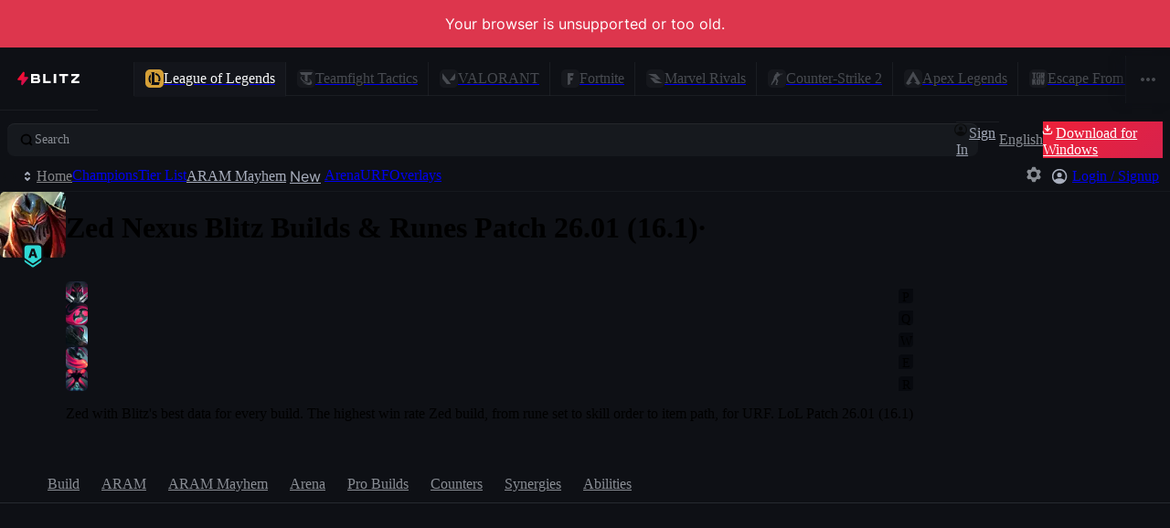

--- FILE ---
content_type: text/html
request_url: https://blitz.gg/lol/champions/Zed/nexus-blitz/Ekko
body_size: 32277
content:
<!DOCTYPE html>
<html lang="en">
<head>
<meta charset="utf-8">
<meta name="viewport" content="width=device-width,initial-scale=1">
<meta http-equiv="Content-Security-Policy" content="default-src *; img-src * data:; style-src * 'unsafe-inline'; script-src * 'unsafe-eval' 'unsafe-inline'; media-src * blob: data:; worker-src * blob: data:; font-src * data:">
<meta name="darkreader-lock">
<link rel="icon" href="https://blitz.gg/favicon.ico">
<link rel="icon" type="image/png" href="https://blitz.gg/favicon.png">
<link rel="icon" type="image/svg+xml" href="https://blitz.gg/favicon.svg">
<title>Zed Nexus Blitz Builds and Runes.</title>
<link rel="canonical" href="https://blitz.gg/lol/champions/Zed/nexus-blitz/Ekko">
<meta name="description" content="The Zed build for Nexus Blitz. This LoL Zed guide for Nexus Blitz on patch 26.01 (16.1) includes runes, items, skill order, guide, and trends.">
<meta name="og:type" content="website">
<meta name="og:site_name" content="Blitz">
<meta name="og:title" content="Zed Nexus Blitz Builds and Runes.">
<meta name="og:description" content="The Zed build for Nexus Blitz. This LoL Zed guide for Nexus Blitz on patch 26.01 (16.1) includes runes, items, skill order, guide, and trends.">
<meta name="og:locale" content="en">
<meta name="og:locale:alternate" content="de">
<meta name="og:locale:alternate" content="es">
<meta name="og:locale:alternate" content="fr">
<meta name="og:locale:alternate" content="it">
<meta name="og:locale:alternate" content="nl">
<meta name="og:locale:alternate" content="pt">
<meta name="og:locale:alternate" content="pl">
<meta name="og:locale:alternate" content="ru">
<meta name="og:locale:alternate" content="tr">
<meta name="og:locale:alternate" content="cs">
<meta name="og:locale:alternate" content="el">
<meta name="og:locale:alternate" content="ko">
<meta name="og:locale:alternate" content="ja">
<meta name="og:locale:alternate" content="vi">
<meta name="og:locale:alternate" content="zh-Hans-CN">
<meta name="og:locale:alternate" content="zh-Hant-TW">
<meta name="og:image" content="https://blitz-cdn.blitz.gg/blitz/centered/Zed_Splash_Centered_0.webp">
<meta name="og:image:alt" content="Zed">
<meta name="og:image:width" content="1280">
<meta name="og:image:height" content="720">
<meta name="twitter:card" content="summary_large_image">
<meta name="twitter:image" content="https://blitz-cdn.blitz.gg/blitz/centered/Zed_Splash_Centered_0.webp">
<script type="application/ld+json">{"@context":"https://schema.org","@type":"Person","@id":"https://blitz.gg/lol/champions/zed","url":"https://blitz.gg/lol/champions/zed","name":"Zed","givenName":"Zed","disambiguatingDescription":"Zed is a champion in League of Legends.","image":"https://blitz-cdn.blitz.gg/blitz/lol/champion/238.webp"}</script>
<style>@font-face{font-family:Inter;src:url('https://blitz-cdn-plain.blitz.gg/blitz/ui/fonts/Inter-VariableFont_slnt,wght.woff2') format('woff2-variations');font-weight:100 900;font-display:swap}:root{--mobile-viewport-height:100vh;--blitz-loading-size:4rem;--blitz-loading-stroke:#FF003D;--blitz-loading-loop:2.5s}@keyframes go1756842602{0%,5%{stroke-dasharray:0,0,0,90,0,95;stroke-dashoffset:45}40%{stroke-dashoffset:5}40%,60%{stroke-dasharray:0,0,90,0,95,0}60%{stroke-dashoffset:-40}100%,95%{stroke-dasharray:0,90,0,95,0,0;stroke-dashoffset:-85}}.go3871605520{width:var(--blitz-loading-size);height:var(--blitz-loading-size);overflow:visible}.go3871605520>path{fill:transparent}.go3871605520>path:nth-child(2){stroke:var(--blitz-loading-stroke);stroke-width:4px;animation-name:go1756842602;animation-duration:var(--blitz-loading-loop);animation-timing-function:cubic-bezier(0.25,1,0.5,1);animation-fill-mode:backwards;animation-iteration-count:infinite}</style>
<style id="⚡">.⚡6799a6fc{container-type:inline-size;container-name:app;display:flex;flex-direction:column;height:100vh;}@media screen and (max-width: 767px){.⚡6799a6fc{height:100dvh;}}:root, :root *::backdrop{--unit:0.25;--sp-px:calc(var(--unit) * 0.25rem);--sp-0_5:calc(var(--unit) * 0.5rem);--sp-1:calc(var(--unit) * 1rem);--sp-1_5:calc(var(--unit) * 1.5rem);--sp-2:calc(var(--unit) * 2rem);--sp-2_5:calc(var(--unit) * 2.5rem);--sp-3:calc(var(--unit) * 3rem);--sp-3_5:calc(var(--unit) * 3.5rem);--sp-4:calc(var(--unit) * 4rem);--sp-4_5:calc(var(--unit) * 4.5rem);--sp-5:calc(var(--unit) * 5rem);--sp-5_5:calc(var(--unit) * 5.5rem);--sp-6:calc(var(--unit) * 6rem);--sp-6_5:calc(var(--unit) * 6.5rem);--sp-7:calc(var(--unit) * 7rem);--sp-7_5:calc(var(--unit) * 7.5rem);--sp-8:calc(var(--unit) * 8rem);--sp-8_5:calc(var(--unit) * 8.5rem);--sp-9:calc(var(--unit) * 9rem);--sp-9_5:calc(var(--unit) * 9.5rem);--sp-10:calc(var(--unit) * 10rem);--sp-10_5:calc(var(--unit) * 10.5rem);--sp-11:calc(var(--unit) * 11rem);--sp-11_5:calc(var(--unit) * 11.5rem);--sp-12:calc(var(--unit) * 12rem);--sp-12_5:calc(var(--unit) * 12.5rem);--sp-13:calc(var(--unit) * 13rem);--sp-13_5:calc(var(--unit) * 13.5rem);--sp-14:calc(var(--unit) * 14rem);--sp-15:calc(var(--unit) * 15rem);--sp-16:calc(var(--unit) * 16rem);--sp-17:calc(var(--unit) * 17rem);--sp-17_5:calc(var(--unit) * 17.5rem);--sp-18:calc(var(--unit) * 18rem);--sp-19:calc(var(--unit) * 19rem);--sp-20:calc(var(--unit) * 20rem);--sp-21:calc(var(--unit) * 21rem);--sp-22:calc(var(--unit) * 22rem);--sp-23:calc(var(--unit) * 23rem);--sp-24:calc(var(--unit) * 24rem);--sp-25:calc(var(--unit) * 25rem);--sp-26:calc(var(--unit) * 26rem);--sp-27:calc(var(--unit) * 27rem);--sp-28:calc(var(--unit) * 28rem);--sp-29:calc(var(--unit) * 29rem);--sp-30:calc(var(--unit) * 30rem);--sp-31:calc(var(--unit) * 31rem);--sp-31_5:calc(var(--unit) * 31.5rem);--sp-32:calc(var(--unit) * 32rem);--sp-33:calc(var(--unit) * 33rem);--sp-36:calc(var(--unit) * 36rem);--sp-46:calc(var(--unit) * 46rem);--sp-48:calc(var(--unit) * 48rem);--sp-pxe:calc(var(--unit) * 0.25em);--sp-0_5e:calc(var(--unit) * 0.5em);--sp-1e:calc(var(--unit) * 1em);--sp-1_5e:calc(var(--unit) * 1.5em);--sp-2e:calc(var(--unit) * 2em);--sp-2_5e:calc(var(--unit) * 2.5em);--sp-2_75e:calc(var(--unit) * 2.75em);--sp-3e:calc(var(--unit) * 3em);--sp-3_5e:calc(var(--unit) * 3.5em);--sp-4e:calc(var(--unit) * 4em);--sp-4_5e:calc(var(--unit) * 4.5em);--sp-5e:calc(var(--unit) * 5em);--sp-5_5e:calc(var(--unit) * 5.5em);--sp-6e:calc(var(--unit) * 6em);--sp-6_5e:calc(var(--unit) * 6.5em);--sp-7e:calc(var(--unit) * 7em);--sp-7_5e:calc(var(--unit) * 7.5em);--sp-8e:calc(var(--unit) * 8em);--sp-8_5e:calc(var(--unit) * 8.5em);--sp-9e:calc(var(--unit) * 9em);--sp-9_5e:calc(var(--unit) * 9.5em);--sp-10e:calc(var(--unit) * 10em);--sp-10_5e:calc(var(--unit) * 10.5em);--sp-11e:calc(var(--unit) * 11em);--sp-12e:calc(var(--unit) * 12em);--sp-13e:calc(var(--unit) * 13em);--sp-13_5e:calc(var(--unit) * 13em);--sp-14e:calc(var(--unit) * 14em);--sp-15e:calc(var(--unit) * 15em);--sp-16e:calc(var(--unit) * 16em);--sp-17e:calc(var(--unit) * 17em);--sp-18e:calc(var(--unit) * 18em);--sp-19e:calc(var(--unit) * 19em);--sp-20e:calc(var(--unit) * 20em);--sp-21e:calc(var(--unit) * 21em);--sp-22e:calc(var(--unit) * 22em);--sp-23e:calc(var(--unit) * 23em);--sp-24e:calc(var(--unit) * 24em);--sp-25e:calc(var(--unit) * 25em);--sp-26e:calc(var(--unit) * 26em);--sp-27e:calc(var(--unit) * 27em);--sp-28e:calc(var(--unit) * 28em);--sp-29e:calc(var(--unit) * 29em);--sp-30e:calc(var(--unit) * 30em);--sp-31e:calc(var(--unit) * 31em);--sp-31_5e:calc(var(--unit) * 31.5em);--sp-32e:calc(var(--unit) * 32em);--sp-33e:calc(var(--unit) * 33em);--sp-46e:calc(var(--unit) * 46em);--sp-48e:calc(var(--unit) * 48em);--br:5px;--br-xl:12px;--br-lg:8px;--br-sm:3px;--hue:222deg;--shade0-hsl:var(--hue) 14% 98%;--shade1-hsl:var(--hue) 14% 70%;--shade2-hsl:var(--hue) 5% 56%;--shade3-hsl:var(--hue) 6% 30%;--shade4-hsl:var(--hue) 7% 30%;--shade5-hsl:var(--hue) 9% 23%;--shade6-hsl:var(--hue) 10% 17%;--shade7-hsl:var(--hue) 14% 10%;--shade8-hsl:var(--hue) 19% 9%;--shade9-hsl:var(--hue) 20% 7%;--shade10-hsl:var(--hue) 33% 4%;--primary-hsl:352deg 71% 54%;--primary-hsl-hover:352deg 69% 58%;--primary:hsla(var(--primary-hsl) / 1);--primary-hover:hsla(var(--primary-hsl-hover) / 1);--white:hsl(0deg 0% 100%);--red-hsl:360deg 72% 55%;--red:hsla(var(--red-hsl) / 1);--green-hsl:142deg 76% 47%;--green:hsla(var(--green-hsl) / 1);--blue-hsl:210deg 100% 63%;--blue:hsla(var(--blue-hsl) / 1);--turq-hsl:178deg 69% 52%;--turq:hsla(var(--turq-hsl) / 1);--yellow-hsl:47deg 89% 55%;--yellow:hsla(var(--yellow-hsl) / 1);--orange-hsl:32deg 100% 55%;--orange:hsla(var(--orange-hsl) / 1);--purple-hsl:267deg 100% 69%;--purple:hsla(var(--purple-hsl) / 1);--pink-hsl:299deg 76% 68%;--pink:hsla(var(--pink-hsl) / 1);--lime-hsl:87deg 76% 47%;--lime:hsla(var(--lime-hsl) / 1);--nav-bar-hsl:var(--hue) 20% 8%;--blue-15:hsla(var(--blue-hsl) / 0.15);--blue-25:hsla(var(--blue-hsl) / 0.25);--blue-50:hsla(var(--blue-hsl) / 0.50);--blue-75:hsla(var(--blue-hsl) / 0.75);--red-5:hsla(var(--red-hsl) / 0.05);--red-15:hsla(var(--red-hsl) / 0.15);--red-25:hsla(var(--red-hsl) / 0.25);--red-50:hsla(var(--red-hsl) / 0.50);--red-75:hsla(var(--red-hsl) / 0.75);--turq-5:hsla(var(--turq-hsl) / 0.05);--turq-15:hsla(var(--turq-hsl) / 0.15);--turq-25:hsla(var(--turq-hsl) / 0.25);--turq-50:hsla(var(--turq-hsl) / 0.50);--turq-75:hsla(var(--turq-hsl) / 0.75);--yellow-15:hsla(var(--yellow-hsl) / 0.15);--yellow-25:hsla(var(--yellow-hsl) / 0.25);--yellow-50:hsla(var(--yellow-hsl) / 0.50);--yellow-75:hsla(var(--yellow-hsl) / 0.75);--rank-gold-hsl:39deg 55% 56%;--rank-gold:hsla(var(--rank-gold-hsl) / 1);--rank-silver-hsl:184deg 11% 76%;--rank-silver:hsla(var(--rank-silver-hsl) / 1);--rank-bronze-hsl:29deg 29% 52%;--rank-bronze:hsla(var(--rank-bronze-hsl) / 1);--perf-pos3:hsl(178deg 69% 52%);--perf-pos2:hsl(180deg 53% 66%);--perf-pos1:hsl(182deg 42% 73%);--perf-neutral:hsl(190deg 23% 80%);--perf-neg1:hsl(353deg 30% 76%);--perf-neg2:hsl(358deg 59% 67%);--perf-neg3:hsl(360deg 74% 60%);--tier1-hsl:40deg 90% 55%;--tier1:hsla(var(--tier1-hsl) / 1);--tier2-hsl:178deg 69% 52%;--tier2:hsla(var(--tier2-hsl) / 1);--tier3-hsl:182deg 42% 73%;--tier3:hsla(var(--tier3-hsl) / 1);--tier4-hsl:190deg 23% 80%;--tier4:hsla(var(--tier4-hsl) / 1);--tier5-hsl:222deg 7% 37%;--tier5:hsla(var(--tier5-hsl) / 1);--tierNone-hsl:222deg 8% 22%;--tierNone:hsla(var(--tierNone-hsl) / 1);--ap-hsl:235deg 88% 73%;--ap:hsla(var(--ap-hsl) / 1);--ad-hsl:360deg 100% 67%;--ad:hsla(var(--ad-hsl) / 1);--true:#E4ECEE;--subscriber-solid-hsl:38deg 48% 55%;--subscriber-solid:hsla(var(--subscriber-solid-hsl) / 1);--subscriber:var(--subscriber-solid);--gold:var(--subscriber-solid);--subscriber-gradient:linear-gradient(45deg, hsla(37deg 42% 40% / 1) 0%, hsla(39deg 63% 62% / 1) 100%);--subscriber-gradient-10:linear-gradient(45deg, hsla(37deg 42% 40% / .10) 0%, hsla(39deg 63% 62% / .10) 100%);--subscriber-gradient-15:linear-gradient(45deg, hsla(37deg 42% 40% / .15) 0%, hsla(39deg 63% 62% / .15) 100%);--subscriber-gradient-25:linear-gradient(45deg, hsla(37deg 42% 40% / .25) 0%, hsla(39deg 63% 62% / .25) 100%);--subscriber-gradient-50:linear-gradient(45deg, hsla(37deg 42% 40% / .50) 0%, hsla(39deg 63% 62% / .50) 100%);--cta-gradient:linear-gradient(315deg, #ce0f50 25%, #fe112d 75%);--ease-out-circ:cubic-bezier(0, 0.55, 0.45, 1);--ease-out-quad:cubic-bezier(0.5, 1, 0.89, 1);--ease-out-quart:cubic-bezier(0.25, 1, 0.5, 1);--ease-in-quart:cubic-bezier(0.5, 0, 0.75, 0);--ease-out-expo:cubic-bezier(0.16, 1, 0.3, 1);--ease-in-expo:cubic-bezier(0.7, 0, 0.84, 0);--ease-out-back:cubic-bezier(0.34, 1.56, 0.64, 1);--bezier:var(--ease-out-expo);--transition-duration:0.25s;--transition-duration-short:0.15s;--transition-duration-long:0.6s;--transition:var(--transition-duration) var(--bezier);--transition-short:var(--transition-duration-short) var(--bezier);--transition-long:var(--transition-duration-long) var(--bezier);}body{--primary-15:hsla(var(--primary-hsl) / 0.15);--primary-25:hsla(var(--primary-hsl) / 0.25);--primary-50:hsla(var(--primary-hsl) / 0.50);--turq-15:hsla(var(--turq-hsl) / 0.15);--turq-25:hsla(var(--turq-hsl) / 0.25);--turq-50:hsla(var(--turq-hsl) / 0.50);--turq-75:hsla(var(--turq-hsl) / 0.75);--shade0:hsla(var(--shade0-hsl) / 1);--shade0-15:hsla(var(--shade0-hsl) / 0.15);--shade0-25:hsla(var(--shade0-hsl) / 0.25);--shade0-50:hsla(var(--shade0-hsl) / 0.5);--shade0-75:hsla(var(--shade0-hsl) / 0.75);--shade1:hsla(var(--shade1-hsl) / 1);--shade1-15:hsla(var(--shade1-hsl) / 0.15);--shade1-25:hsla(var(--shade1-hsl) / 0.25);--shade1-50:hsla(var(--shade1-hsl) / 0.5);--shade1-75:hsla(var(--shade1-hsl) / 0.75);--shade2:hsla(var(--shade2-hsl) / 1);--shade2-15:hsla(var(--shade2-hsl) / 0.15);--shade2-25:hsla(var(--shade2-hsl) / 0.25);--shade2-50:hsla(var(--shade2-hsl) / 0.5);--shade2-75:hsla(var(--shade2-hsl) / 0.75);--shade3:hsla(var(--shade3-hsl) / 1);--shade3-15:hsla(var(--shade3-hsl) / 0.15);--shade3-25:hsla(var(--shade3-hsl) / 0.25);--shade3-50:hsla(var(--shade3-hsl) / 0.5);--shade3-75:hsla(var(--shade3-hsl) / 0.75);--shade4:hsla(var(--shade4-hsl) / 1);--shade4-15:hsla(var(--shade4-hsl) / 0.15);--shade4-25:hsla(var(--shade4-hsl) / 0.25);--shade4-50:hsla(var(--shade4-hsl) / 0.5);--shade4-75:hsla(var(--shade4-hsl) / 0.75);--shade5:hsla(var(--shade5-hsl) / 1);--shade5-15:hsla(var(--shade5-hsl) / 0.15);--shade5-25:hsla(var(--shade5-hsl) / 0.25);--shade5-50:hsla(var(--shade5-hsl) / 0.5);--shade5-75:hsla(var(--shade5-hsl) / 0.75);--shade6:hsla(var(--shade6-hsl) / 1);--shade6-15:hsla(var(--shade6-hsl) / 0.15);--shade6-25:hsla(var(--shade6-hsl) / 0.25);--shade6-50:hsla(var(--shade6-hsl) / 0.5);--shade6-75:hsla(var(--shade6-hsl) / 0.75);--shade7:hsla(var(--shade7-hsl) / 1);--shade7-15:hsla(var(--shade7-hsl) / 0.15);--shade7-25:hsla(var(--shade7-hsl) / 0.25);--shade7-50:hsla(var(--shade7-hsl) / 0.5);--shade7-75:hsla(var(--shade7-hsl) / 0.75);--shade8:hsla(var(--shade8-hsl) / 1);--shade8-15:hsla(var(--shade8-hsl) / 0.15);--shade8-25:hsla(var(--shade8-hsl) / 0.25);--shade8-50:hsla(var(--shade8-hsl) / 0.5);--shade8-75:hsla(var(--shade8-hsl) / 0.75);--shade9:hsla(var(--shade9-hsl) / 1);--shade9-15:hsla(var(--shade9-hsl) / 0.15);--shade9-25:hsla(var(--shade9-hsl) / 0.25);--shade9-50:hsla(var(--shade9-hsl) / 0.5);--shade9-75:hsla(var(--shade9-hsl) / 0.75);--shade10:hsla(var(--shade10-hsl) / 1);--shade10-15:hsla(var(--shade10-hsl) / 0.15);--shade10-25:hsla(var(--shade10-hsl) / 0.25);--shade10-50:hsla(var(--shade10-hsl) / 0.5);--shade10-75:hsla(var(--shade10-hsl) / 0.75);--highlight:inset 0 1px hsl(0deg 0% 100% / 6%);--btn-txt-shadow:0 2px var(--shade9-25);--nav-bar:hsla(var(--nav-bar-hsl));--app-bg-hsl:var(--shade9-hsl);--app-bg:var(--shade9);margin:0;}*::-webkit-scrollbar{width:var(--scrollbar-width);}*::-webkit-scrollbar-thumb{background-color:var(--shade3-50);border-radius:0;border:none;}.theme-dark{--hue:222deg;--shade0-hsl:var(--hue) 14% 98%;--shade1-hsl:var(--hue) 14% 70%;--shade2-hsl:var(--hue) 5% 56%;--shade3-hsl:var(--hue) 6% 30%;--shade4-hsl:var(--hue) 7% 30%;--shade5-hsl:var(--hue) 9% 23%;--shade6-hsl:var(--hue) 10% 17%;--shade7-hsl:var(--hue) 14% 11%;--shade8-hsl:var(--hue) 19% 9%;--shade9-hsl:var(--hue) 20% 7%;--shade10-hsl:var(--hue) 33% 4%;--nav-bar-hsl:var(--hue) 20% 8%;}.theme-blue{--hue:220deg;--shade0-hsl:var(--hue) 24% 98%;--shade1-hsl:var(--hue) 26% 70%;--shade2-hsl:var(--hue) 23% 62%;--shade3-hsl:var(--hue) 19% 56%;--shade4-hsl:var(--hue) 24% 46%;--shade5-hsl:var(--hue) 25% 27%;--shade6-hsl:var(--hue) 36% 23%;--shade7-hsl:var(--hue) 35% 17%;--shade8-hsl:var(--hue) 35% 15%;--shade9-hsl:var(--hue) 42% 12%;--shade10-hsl:var(--hue) 61% 7%;--nav-bar-hsl:var(--hue) 42% 11%;}.theme-aubergine{--hue:256deg;--shade0-hsl:var(--hue) 24% 98%;--shade1-hsl:var(--hue) 26% 70%;--shade2-hsl:var(--hue) 23% 62%;--shade3-hsl:var(--hue) 19% 56%;--shade4-hsl:var(--hue) 24% 46%;--shade5-hsl:var(--hue) 25% 27%;--shade6-hsl:var(--hue) 36% 23%;--shade7-hsl:var(--hue) 35% 17%;--shade8-hsl:var(--hue) 35% 15%;--shade9-hsl:var(--hue) 42% 12%;--shade10-hsl:var(--hue) 61% 7%;--nav-bar-hsl:var(--hue) 42% 11%;--primary-hsl:var(--green-hsl);--primary-hsl-hover:var(--green-hsl);}.theme-gherkin{--hue:168deg;--shade0-hsl:var(--hue) 24% 98%;--shade1-hsl:var(--hue) 26% 70%;--shade2-hsl:var(--hue) 23% 62%;--shade3-hsl:var(--hue) 19% 56%;--shade4-hsl:var(--hue) 24% 46%;--shade5-hsl:var(--hue) 25% 27%;--shade6-hsl:var(--hue) 36% 23%;--shade7-hsl:var(--hue) 35% 17%;--shade8-hsl:var(--hue) 35% 15%;--shade9-hsl:var(--hue) 42% 12%;--shade10-hsl:var(--hue) 61% 7%;--nav-bar-hsl:var(--hue) 42% 11%;--primary-hsl:var(--green-hsl);--primary-hsl-hover:var(--green-hsl);}.theme-halloween{--hue:273deg;--saturation:36%;--shade0-hsl:var(--hue) var(--saturation) 98%;--shade1-hsl:var(--hue) var(--saturation) 75%;--shade2-hsl:var(--hue) var(--saturation) 55%;--shade3-hsl:var(--hue) var(--saturation) 48%;--shade4-hsl:var(--hue) var(--saturation) 35%;--shade5-hsl:var(--hue) var(--saturation) 23%;--shade6-hsl:var(--hue) var(--saturation) 20%;--shade7-hsl:var(--hue) var(--saturation) 16%;--shade8-hsl:var(--hue) var(--saturation) 12%;--shade9-hsl:var(--hue) var(--saturation) 10%;--shade10-hsl:var(--hue) var(--saturation) 7%;--nav-bar-hsl:var(--hue) var(--saturation) 11%;--primary-hsl:var(--green-hsl);--primary-hsl-hover:var(--green-hsl);}input{background:transparent;border:none;}input:focus{outline:none;}:where(.blitz-app-style){--btn-height:var(--sp-9);--sp-container:66rem;--sp-container-gap:1rem;--nav-bg:var(--shade8);--title-bar-height:0;--secondary-nav-height:var(--sp-12);--secondary-nav-background-color:transparent;--secondary-nav-border-color:transparent;font-size:16px;font-family:'Inter', Arial, Helvetica, sans-serif;-webkit-font-smoothing:antialiased;-moz-osx-font-smoothing:grayscale;font-weight:400;line-height:1.6;color:var(--shade0);background:var(--app-bg);overflow-x:hidden;}:where(.blitz-app-style) *::backdrop{--title-bar-height:0;}:where(.blitz-app-style) button,:where(.blitz-app-style)  input,:where(.blitz-app-style)  textarea,:where(.blitz-app-style)  select details{font-size:inherit;font-family:inherit;font-weight:inherit;color:inherit;line-height:1.6;}:where(.blitz-app-style) button{border:none;}:where(.blitz-app-style) h1,:where(.blitz-app-style)  h2,:where(.blitz-app-style)  h3,:where(.blitz-app-style)  h4,:where(.blitz-app-style)  h5,:where(.blitz-app-style)  h6,:where(.blitz-app-style)  p,:where(.blitz-app-style)  ol,:where(.blitz-app-style)  ul,:where(.blitz-app-style)  menu{margin:0;padding:0;}:where(.blitz-app-style) ol,:where(.blitz-app-style)  ul,:where(.blitz-app-style)  menu{list-style:none;}:where(.blitz-app-style) img{display:block;height:auto;-webkit-user-select:none;-ms-user-select:none;user-select:none;-webkit-user-drag:none;-ms-user-drag:none;user-drag:none;}:where(.blitz-app-style) svg{display:block;}:where(.blitz-app-style) svg:not(.original-colors){stroke-width:0;stroke:none;fill:currentColor;}:where(.blitz-app-style) ::selection{background:var(--primary);color:var(--white, white);}:where(.blitz-app-style) .type-body1-form,:where(.blitz-app-style)  .type-body2-form{font-weight:400;}:where(.blitz-app-style) .type-caption--semi,:where(.blitz-app-style)  .type-body1-form--semi,:where(.blitz-app-style)  .type-body2-form--semi,:where(.blitz-app-style)  .type-form--button,:where(.blitz-app-style)  .type-form--tab,:where(.blitz-app-style)  .type-form--shortcut{font-weight:500;}:where(.blitz-app-style) .type-subtitle1,:where(.blitz-app-style)  .type-subtitle2{font-weight:550;}:where(.blitz-app-style) .type-h2,:where(.blitz-app-style)  .type-h3,:where(.blitz-app-style)  .type-h4,:where(.blitz-app-style)  .type-h5,:where(.blitz-app-style)  .type-h6,:where(.blitz-app-style)  .type-article-headline,:where(.blitz-app-style)  .type-caption--bold,:where(.blitz-app-style)  .type-body1-form--active,:where(.blitz-app-style)  .type-body2-form--active,:where(.blitz-app-style)  .type-body2-form--bold,:where(.blitz-app-style)  .type-mini{font-weight:600;}:where(.blitz-app-style) .type-form--shortcut{font-size:calc(var(--sp-1e) * 2.75);}:where(.blitz-app-style) .type-body2-form,:where(.blitz-app-style)  .type-body2-form--active,:where(.blitz-app-style)  .type-subtitle2,:where(.blitz-app-style)  .type-form--button,:where(.blitz-app-style)  .type-form--tab{font-size:var(--sp-3_5e);}:where(.blitz-app-style) .type-body1-form,:where(.blitz-app-style)  .type-body1-form--active,:where(.blitz-app-style)  .type-subtitle1,:where(.blitz-app-style)  .type-title--semi,:where(.blitz-app-style)  .type-title--bold{font-size:var(--sp-4e);line-height:var(--sp-7);}:where(.blitz-app-style) .type-article-headline{font-size:var(--sp-4_5e);}:where(.blitz-app-style) .type-h6{font-size:var(--sp-5e);}:where(.blitz-app-style) .type-h5{font-size:var(--sp-6e);}:where(.blitz-app-style) .type-h4{font-size:var(--sp-7e);}:where(.blitz-app-style) .type-h3{font-size:var(--sp-8e);}:where(.blitz-app-style) .type-h2{font-size:var(--sp-12);}:where(.blitz-app-style) .type-page-header{font-size:1.5rem;line-height:2.25rem;font-weight:600;}:where(.blitz-app-style) .type-page-subheader{font-size:1.25rem;line-height:2rem;font-weight:500;}:where(.blitz-app-style) .type-large-title--bold{font-size:1.125rem;line-height:1.75rem;font-weight:600;}:where(.blitz-app-style) .type-body1,:where(.blitz-app-style)  .type-title,:where(.blitz-app-style)  .type-title--semi,:where(.blitz-app-style)  .type-title--bold{font-size:1rem;line-height:1.75rem;}:where(.blitz-app-style) .type-title--semi{font-weight:500;}:where(.blitz-app-style) .type-title--bold{font-weight:600;}:where(.blitz-app-style) .type-body1-form--bold{line-height:1.25;}:where(.blitz-app-style) .type-body2,:where(.blitz-app-style)  .type-body2-form--bold,:where(.blitz-app-style)  .type-subtitle,:where(.blitz-app-style)  .type-subtitle--semi,:where(.blitz-app-style)  .type-subtitle--bold{font-size:0.875rem;line-height:1.5rem;}:where(.blitz-app-style) .type-subtitle--semi{font-weight:500;}:where(.blitz-app-style) .type-subtitle--bold{font-weight:600;}:where(.blitz-app-style) .type-body2-form--bold{line-height:1.25rem;}:where(.blitz-app-style) .type-callout,:where(.blitz-app-style)  .type-callout--semi,:where(.blitz-app-style)  .type-callout--bold{font-size:0.8125rem;line-height:1.25rem;}:where(.blitz-app-style) .type-callout--semi{font-weight:500;}:where(.blitz-app-style) .type-callout--bold{font-weight:600;}:where(.blitz-app-style) .type-caption,:where(.blitz-app-style)  .type-caption--semi,:where(.blitz-app-style)  .type-caption--bold{font-weight:400;font-size:0.75rem;line-height:1.25rem;}:where(.blitz-app-style) .type-caption--semi{font-weight:500;}:where(.blitz-app-style) .type-caption--bold{font-weight:600;}:where(.blitz-app-style) .type-overline{font-size:0.6875rem;font-weight:600;letter-spacing:0.015rem;text-transform:uppercase;}:where(.blitz-app-style) .type-mini{font-size:0.6em;text-transform:uppercase;}:where(.blitz-app-style) .text-center{text-align:center;}:where(.blitz-app-style) .text-end{text-align:end;}:where(.blitz-app-style) :where(.card-container){--padd:var(--sp-6);--radii:var(--br-lg);--surface-2-border-color:var(--shade3-25);--card-surface:var(--shade8);position:relative;background:var(--card-surface);border-radius:var(--radii);overflow:hidden;}:where(.blitz-app-style) :where(.card-container)::after{content:"";position:absolute;inset:0;border:1px solid var(--surface-2-border-color);border-radius:var(--radii);z-index:2;pointer-events:none;}:where(.blitz-app-style) :where(.card-container) > *{position:relative;z-index:1;}:where(.blitz-app-style) .br{border-radius:var(--br);}:where(.blitz-app-style) .br-xl{border-radius:var(--br-xl);}:where(.blitz-app-style) .br-lg{border-radius:var(--br-lg);}:where(.blitz-app-style) .br-sm{border-radius:var(--br-sm);}:where(.blitz-app-style) .br-top-none{border-top-left-radius:0;border-top-right-radius:0;}:where(.blitz-app-style) .color-shade1{color:var(--shade1);}:where(.blitz-app-style) .color-shade2{color:var(--shade2);}:where(.blitz-app-style) .color-shade3{color:var(--shade3);}:where(.blitz-app-style) .color-shade4{color:var(--shade4);}:where(.blitz-app-style) .color-shade5{color:var(--shade5);}:where(.blitz-app-style) .color-shade6{color:var(--shade6);}:where(.blitz-app-style) .color-shade7{color:var(--shade7);}:where(.blitz-app-style) .color-shade8{color:var(--shade8);}:where(.blitz-app-style) .color-shade9{color:var(--shade9);}:where(.blitz-app-style) .color-shade10{color:var(--shade10);}:where(.blitz-app-style) .color-blue{color:var(--blue);}:where(.blitz-app-style) .color-red{color:var(--red);}:where(.blitz-app-style) .color-turq{color:var(--turq);}:where(.blitz-app-style) .relative{position:relative;}:where(.blitz-app-style) .absolute{position:absolute;}:where(.blitz-app-style) .absolute.inset-0{inset:0;}:where(.blitz-app-style) .left-0{left:0;}:where(.blitz-app-style) .top-0{top:0;}:where(.blitz-app-style) .right-0{right:0;}:where(.blitz-app-style) .bottom-0{bottom:0;}:where(.blitz-app-style) .absolute-center{position:absolute;top:50%;left:50%;transform:translate(-50%, -50%);}:where(.blitz-app-style) .scroll-y{overflow-y:scroll;scrollbar-gutter:stable;}:where(.blitz-app-style) .scroll-x{overflow-x:scroll;}:where(.blitz-app-style) .scrollbar-hidden{scrollbar-width:none;}:where(.blitz-app-style) .scrollbar-hidden::-webkit-scrollbar{display:none;}:where(.blitz-app-style) .overflow-hidden{overflow:hidden;}:where(.blitz-app-style) .overflow-auto{overflow:auto;}:where(.blitz-app-style) .deep-pointer-events-none{pointer-events:none;}:where(.blitz-app-style) .deep-pointer-events-none *{pointer-events:none;}:where(.blitz-app-style) .container-width{max-width:var(--sp-container);}:where(.blitz-app-style) .side-margin-auto{margin-left:auto;margin-right:auto;}:where(.blitz-app-style) .inline-block{display:inline-block;}:where(.blitz-app-style) .display-contents{display:contents;}:where(.blitz-app-style) .pad-0-3{padding:0 var(--sp-3);}:where(.blitz-app-style) .pad-0-4{padding:0 var(--sp-4);}:where(.blitz-app-style) .pad-0-6{padding:0 var(--sp-6);}:where(.blitz-app-style) .pad-1-3{padding:var(--sp-2) var(--sp-3);}:where(.blitz-app-style) .pad-1{padding:var(--sp-2);}:where(.blitz-app-style) .pad-2{padding:var(--sp-2);}:where(.blitz-app-style) .pad-2-0{padding:var(--sp-2) 0;}:where(.blitz-app-style) .pad-3{padding:var(--sp-3);}:where(.blitz-app-style) .pad-4{padding:var(--sp-4);}:where(.blitz-app-style) .pad-6{padding:var(--sp-6);}:where(.blitz-app-style) .flex{display:flex;}:where(.blitz-app-style) .flex.column{flex-direction:column;}:where(.blitz-app-style) .flex.inline{display:inline-flex;}:where(.blitz-app-style) .flex.align-center{align-items:center;}:where(.blitz-app-style) .flex.align-baseline{align-items:baseline;}:where(.blitz-app-style) .flex.align-start{align-items:start;}:where(.blitz-app-style) .flex.align-end{align-items:end;}:where(.blitz-app-style) .flex.direction-column{flex-direction:column;}:where(.blitz-app-style) .flex.between,:where(.blitz-app-style)  .flex.justify-between{justify-content:space-between;}:where(.blitz-app-style) .flex.justify-around{justify-content:space-around;}:where(.blitz-app-style) .flex.flex-end,:where(.blitz-app-style)  .flex.justify-end{justify-content:flex-end;}:where(.blitz-app-style) .flex.flex-start,:where(.blitz-app-style)  .flex.justify-start{justify-content:flex-start;}:where(.blitz-app-style) .flex.justify-center{justify-content:center;}:where(.blitz-app-style) .flex.wrap{flex-wrap:wrap;}:where(.blitz-app-style) .flex-grow{flex-grow:1;}:where(.blitz-app-style) .flex-100{flex:1 0 0px;min-width:0;}:where(.blitz-app-style) .flex-divider{flex:1 0 100%;height:0px;}:where(.blitz-app-style) .flex-divider-vertical{flex:1 0 100%;width:0px;}:where(.blitz-app-style) .flex-align-stretch{-ms-grid-row-align:stretch;align-self:stretch;}:where(.blitz-app-style) .flex.gap-sp-1,:where(.blitz-app-style)  .flex.gap-1{grid-gap:var(--sp-1);gap:var(--sp-1);}:where(.blitz-app-style) .flex.gap-sp-1-5,:where(.blitz-app-style)  .flex.gap-1-5{grid-gap:var(--sp-1_5);gap:var(--sp-1_5);}:where(.blitz-app-style) .flex.gap-sp-2,:where(.blitz-app-style)  .flex.gap-2{grid-gap:var(--sp-2);gap:var(--sp-2);}:where(.blitz-app-style) .flex.gap-sp-3,:where(.blitz-app-style)  .flex.gap-3{grid-gap:var(--sp-3);gap:var(--sp-3);}:where(.blitz-app-style) .flex.gap-sp-4,:where(.blitz-app-style)  .flex.gap-4{grid-gap:var(--sp-4);gap:var(--sp-4);}:where(.blitz-app-style) .flex.gap-sp-5,:where(.blitz-app-style)  .flex.gap-5{grid-gap:var(--sp-5);gap:var(--sp-5);}:where(.blitz-app-style) .flex.gap-sp-6,:where(.blitz-app-style)  .flex.gap-6{grid-gap:var(--sp-6);gap:var(--sp-6);}:where(.blitz-app-style) .flex.gap-sp-7,:where(.blitz-app-style)  .flex.gap-7{grid-gap:var(--sp-7);gap:var(--sp-7);}:where(.blitz-app-style) .flex.gap-sp-8,:where(.blitz-app-style)  .flex.gap-8{grid-gap:var(--sp-8);gap:var(--sp-8);}:where(.blitz-app-style) .flex.gap-sp-9,:where(.blitz-app-style)  .flex.gap-9{grid-gap:var(--sp-9);gap:var(--sp-9);}:where(.blitz-app-style) .flex.gap-sp-10,:where(.blitz-app-style)  .flex.gap-10{grid-gap:var(--sp-10);gap:var(--sp-10);}:where(.blitz-app-style) .flex.gap-sp-11,:where(.blitz-app-style)  .flex.gap-11{grid-gap:var(--sp-11);gap:var(--sp-11);}:where(.blitz-app-style) .flex.gap-sp-12,:where(.blitz-app-style)  .flex.gap-12{grid-gap:var(--sp-12);gap:var(--sp-12);}:where(.blitz-app-style) .w-full{width:100%;}:where(.blitz-app-style) .w-auto{width:auto;}:where(.blitz-app-style) .w-screen{width:100vw;}:where(.blitz-app-style) .w-0{width:0;}:where(.blitz-app-style) .min-w-0{min-width:0;}:where(.blitz-app-style) .h-full{height:100%;}:where(.blitz-app-style) .h-auto{height:auto;}:where(.blitz-app-style) .h-screen{height:100vh;}:where(.blitz-app-style) .h-fit{height:-moz-fit-content;height:fit-content;}:where(.blitz-app-style) .h-0{height:0;}:where(.blitz-app-style) .min-h-0{min-height:0;}:where(.blitz-app-style) .max-h-full{max-height:100%;}:where(.blitz-app-style) .wh-full{width:100%;height:100%;}:where(.blitz-app-style) .padding-left-sp-2{padding-left:var(--sp-2);}:where(.blitz-app-style) .pad-sp-1{padding:var(--sp-1);}:where(.blitz-app-style) .pad-sp-2{padding:var(--sp-2);}:where(.blitz-app-style) .pad-sp-3{padding:var(--sp-3);}:where(.blitz-app-style) .pad-sp-4{padding:var(--sp-4);}:where(.blitz-app-style) .pad-sp-5{padding:var(--sp-5);}:where(.blitz-app-style) .margin-inline-start-auto{-webkit-margin-start:auto;margin-inline-start:auto;}:where(.blitz-app-style) .shade0{color:var(--shade0);}:where(.blitz-app-style) .shade1{color:var(--shade1);}:where(.blitz-app-style) .shade2{color:var(--shade2);}:where(.blitz-app-style) .shade3{color:var(--shade3);}:where(.blitz-app-style) .shade4{color:var(--shade4);}:where(.blitz-app-style) .shade5{color:var(--shade5);}:where(.blitz-app-style) .shade6{color:var(--shade6);}:where(.blitz-app-style) .shade7{color:var(--shade7);}:where(.blitz-app-style) .shade8{color:var(--shade8);}:where(.blitz-app-style) .shade9{color:var(--shade9);}:where(.blitz-app-style) .shade10{color:var(--shade10);}:where(.blitz-app-style) .bg-shade0{background-color:var(--shade0);}:where(.blitz-app-style) .bg-shade1{background-color:var(--shade1);}:where(.blitz-app-style) .bg-shade2{background-color:var(--shade2);}:where(.blitz-app-style) .bg-shade3{background-color:var(--shade3);}:where(.blitz-app-style) .bg-shade4{background-color:var(--shade4);}:where(.blitz-app-style) .bg-shade5{background-color:var(--shade5);}:where(.blitz-app-style) .bg-shade6{background-color:var(--shade6);}:where(.blitz-app-style) .bg-shade7{background-color:var(--shade7);}:where(.blitz-app-style) .bg-shade8{background-color:var(--shade8);}:where(.blitz-app-style) .bg-shade9{background-color:var(--shade9);}:where(.blitz-app-style) .bg-shade10{background-color:var(--shade10);}:where(.blitz-app-style) .round{border-radius:50%;}:where(.blitz-app-style) [data-tip]{pointer-events:all;}:where(.blitz-app-style) [data-tip] > *{pointer-events:none;}:where(.blitz-app-style) .cursor-pointer{cursor:pointer;}:where(.blitz-app-style) .preserve-3d,:where(.blitz-app-style)  .preserve-3d *{transform-style:preserve-3d;}:where(.blitz-app-style) .invis{opacity:0;visibility:hidden;}:where(.blitz-app-style) .visually-hidden{position:absolute !important;height:1px;width:1px;white-space:nowrap;overflow:hidden;clip:rect(1px, 1px, 1px, 1px);clip-path:inset(50%);}@media screen and (pointer: coarse){:where(.blitz-app-style) .desktop-only{display:none !important;}}@media screen and (pointer: fine){:where(.blitz-app-style) .mobile-only{display:none !important;}}@media screen and (pointer: coarse){:where(.blitz-app-style) *{-webkit-tap-highlight-color:transparent;}}@keyframes loading-row{0%, 100%{opacity:0;translate:-150% 0;}20%{opacity:1;}40%, 99.9%{opacity:0;translate:150% 0;}}:where(.blitz-app-style) .loading-row{position:relative;}:where(.blitz-app-style) .loading-row::after{content:"";position:absolute;inset:0;background:linear-gradient( to right, transparent, var(--shade6-50), transparent );opacity:0;animation:loading-row 3s ease-in-out forwards infinite;animation-delay:var(--delay);pointer-events:none;z-index:2;}:where(.blitz-app-style) *{box-sizing:border-box;}@-moz-document url-prefix(){:where(.blitz-app-style) *{scrollbar-width:thin;}}:where(.blitz-app-style) a{color:inherit;-webkit-text-decoration:none;text-decoration:none;}:where(.blitz-app-style) textarea::-webkit-input-placeholder,:where(.blitz-app-style)  input::-webkit-input-placeholder{color:var(--shade3);}:where(.blitz-app-style) [data-tooltip] *{pointer-events:none;}@keyframes invalid-link{from{color:var(--primary);}to{color:var(--blue);}}@property --active-player-deg{syntax:'<angle>';inherits:false;initial-value:0deg;}:root{--toolbar-width:calc(var(--sp-1) * 18 * 3 / 2);--scrollbar-width:var(--sp-2_5);--scrollbar-width-sm:var(--sp-2_5);--page-tabs-height:var(--sp-13_5);}::-webkit-scrollbar{width:var(--scrollbar-width);height:var(--scrollbar-width);}::-webkit-scrollbar-thumb{background-color:var(--shade3-25);border-radius:0;border:none;}::-webkit-scrollbar-thumb:hover{background-color:var(--shade3-50);}.disable-animations *, .disable-animations *::before, .disable-animations *::after{transition:none !important;animation:none !important;}img[width="1"][height="1"]{display:none;}#qc-cmp2-ui{max-width:unset !important;}#qc-cmp2-ui *{font-family:"Inter" !important;}body > #inmobi-injected-link{display:none;}#inmobi-injected-link a{font-size:var(--sp-3);}.⚡c11fe3f9{--ad-rail-space:calc(300px + var(--sp-6));}.⚡9b9d5424{position:fixed;top:0;left:0;right:0;pointer-events:none;z-index:999;overflow:hidden;}@keyframes ⚡756845e9{0%{left:0%;width:0%;}50%{left:0%;width:100%;}100%{left:100%;width:0%;}}.⚡6e501eb{position:relative;left:0%;width:0%;height:3px;background:linear-gradient( to right, hsla(var(--primary-hsl-hover) / 0.75), hsla(var(--primary-hsl) / 1) );display:none;animation:⚡756845e9 1.5s ease infinite;}.⚡6e501eb.visible{display:block;}.⚡9831928{--base-page-padding:var(--sp-2);--page-width:var(--sp-container);--page-padding:var(--base-page-padding);--page-end-value:var(--sp-23);--page-end:var(--page-end-value);--page-start:var(--sp-4);display:flex;flex-direction:column;position:relative;align-items:stretch;flex:1;overflow:hidden;}@keyframes spin{from{transform:rotate(-1turn);}}.⚡9831928 .blitz-loading-spinner{animation:spin 1s linear forwards infinite;}.⚡9831928.full-width-page{--page-width:100%;--is-full-width:1;}.⚡98141391{position:-webkit-sticky;position:sticky;display:flex;top:0;transition:background-color var(--transition);z-index:5;-webkit-user-select:none;-ms-user-select:none;user-select:none;}.⚡98141391 .content-header-middle{flex:1;display:flex;flex-direction:column;width:100%;align-items:center;margin-inline:auto;padding-block:var(--center-padd);border-bottom:1px solid var(--shade3-15);}.⚡98141391 .page-info{display:flex;align-items:center;grid-gap:var(--sp-2_5);gap:var(--sp-2_5);}.⚡98141391 .image{width:var(--sp-6_5);height:var(--sp-6_5);border-radius:50%;overflow:hidden;}.⚡98141391 .hidden{transition:opacity var(--transition), transform var(--transition);transition-delay:75ms;transform:translateY(0);}.⚡98141391 .hidden.from{opacity:0;transform:translateY(0.5rem);}.⚡98141391 .hidden.leave{position:absolute;top:var(--offset-top);left:var(--offset-left);}.⚡98141391 .content-header-backdrop::before{content:"";position:absolute;top:0;left:0;right:0;height:var(--height, 0px);background-color:var(--shade9);will-change:height;transition:height var(--transition-short);box-shadow:0 0 20px var(--shade10);}.⚡76d29309{container-type:inline-size;container-name:main-nav;width:100%;position:relative;top:0px;display:flex;flex-direction:column;align-items:flex-start;-ms-grid-row-align:stretch;align-self:stretch;background:var(--nav-bg);z-index:3;}.⚡27e39e4d{display:flex;align-items:center;grid-gap:var(--sp-px);gap:var(--sp-px);-ms-grid-row-align:stretch;align-self:stretch;background:var(--shade9);}.⚡e92a15a5{display:flex;padding:0 var(--sp-5) 0 var(--sp-4);align-items:center;grid-gap:var(--sp-2);gap:var(--sp-2);-ms-grid-row-align:stretch;align-self:stretch;border-bottom:solid 1px var(--shade6-50);}.⚡e92a15a5.active{background:var(--shade8-75);box-shadow:-1px 0px 0px 0px rgba(39, 42, 48, 0.5);border-bottom:solid 1px transparent;}.⚡e92a15a5 .icon{display:flex;width:var(--sp-4);height:var(--sp-4);padding:0 var(--sp-px);justify-content:center;align-items:center;}.⚡e92a15a5 .icon svg{width:var(--sp-4_5);height:var(--sp-4_5);flex-shrink:0;}.⚡e92a15a5 .wordmark{width:calc(var(--sp-1) * 13.25);height:var(--sp-2_5);}@media screen and (max-width: 767px){.⚡e92a15a5{display:none;}}.⚡ad776b55{flex:1;white-space:nowrap;overflow:auto;scrollbar-width:none;}.⚡ad776b55::-webkit-scrollbar{display:none;}.⚡e1fb6b1{list-style:none;}.⚡e1fb6b1 li{display:inline-block;}.⚡8bd3c306{display:flex;padding:var(--sp-2) var(--sp-3);align-items:center;grid-gap:var(--sp-2);gap:var(--sp-2);background:var(--shade9);box-shadow:-1px 0px 0px 0px var(--shade6-50);border-bottom:solid 1px var(--shade6-50);}.⚡8bd3c306 span{color:var(--shade3);white-space:nowrap;transition:color 150ms cubic-bezier(0, 0, 0.15, 1);}@media screen and (max-width: 767px){.⚡8bd3c306 span{position:absolute !important;height:1px;width:1px;white-space:nowrap;overflow:hidden;clip:rect(1px, 1px, 1px, 1px);clip-path:inset(50%);}}.⚡8bd3c306 svg{width:var(--sp-5);height:var(--sp-5);border-radius:5px;background:var(--shade3-15);transition:fill 150ms cubic-bezier(0, 0, 0.15, 1);}.⚡8bd3c306 svg path,.⚡8bd3c306 svg  polygon{fill:var(--shade3);}.⚡8bd3c306:hover, .⚡8bd3c306:focus, .⚡8bd3c306:active, .⚡8bd3c306.active{background:var(--shade8);box-shadow:-1px 0px 0px 0px rgba(39, 42, 48, 0.5), 0px 1px 0px 0px var(--shade8);border-bottom:solid 1px transparent;}.⚡8bd3c306:hover svg, .⚡8bd3c306:focus svg, .⚡8bd3c306:active svg, .⚡8bd3c306.active svg{background:var(--game-accent-color);}.⚡8bd3c306:hover svg path,.⚡8bd3c306:hover svg  polygon, .⚡8bd3c306:focus svg path, .⚡8bd3c306:focus svg  polygon, .⚡8bd3c306:active svg path, .⚡8bd3c306:active svg  polygon, .⚡8bd3c306.active svg path, .⚡8bd3c306.active svg  polygon{fill:var(--shade9);}.⚡8bd3c306:hover span{color:var(--shade1);}.⚡8bd3c306:focus span, .⚡8bd3c306:active span, .⚡8bd3c306.active span{color:var(--shade0);}.⚡8bd3c306:focus{outline-offset:-2px;}.⚡b88940f5{position:relative;display:flex;height:var(--sp-9);padding:var(--sp-2) var(--sp-3);align-items:center;grid-gap:var(--sp-2);gap:var(--sp-2);background:var(--shade9);box-shadow:-8px 0px 8px 0px rgba(14, 16, 21, 0.5), -1px 0px 0px 0px #181b21;color:var(--shade3);}.⚡b88940f5 > svg{cursor:pointer;}.⚡b88940f5.active, .⚡b88940f5:hover{background:var(--shade8);box-shadow:-1px 0px 0px 0px rgba(39, 42, 48, 0.5), 0px 1px 0px 0px var(--shade8);color:var(--shade1);}.⚡b88940f5 > .games-dropdown{cursor:auto;position:absolute;right:var(--sp-2);top:calc(100% + var(--sp-2));z-index:3;display:flex;width:32.375rem;height:36.25rem;overflow-y:scroll;border-radius:var(--sp-2);border:1px solid var(--shade3-15);background:var(--shade7);box-shadow:0px 12px 24px 0px rgba(7, 8, 12, 0.25), 0px 4px 12px 0px rgba(7, 8, 12, 0.25);}@media screen and (max-width: 767px){.⚡b88940f5 > .games-dropdown{display:none;}}.⚡c3abf1d5{display:flex;align-items:center;grid-gap:var(--sp-3);gap:var(--sp-3);-ms-grid-row-align:stretch;align-self:stretch;position:relative;padding:var(--sp-3) var(--page-padding) var(--sp-1) var(--page-padding);}.⚡c3abf1d5.home{padding:var(--sp-3) var(--sp-4);}.⚡c3abf1d5 a.icon,.⚡c3abf1d5  > .mobile-menu-item{display:none;}.⚡c3abf1d5 .search-bar{display:flex;align-items:center;justify-content:space-between;grid-gap:var(--sp-4);gap:var(--sp-4);max-width:var(--header-container, var(--sp-container));margin-inline:auto;width:100%;}@media screen and ((pointer: coarse) or (max-width: 767px)){.⚡c3abf1d5{grid-gap:var(--sp-3);gap:var(--sp-3);}.⚡c3abf1d5 > .mobile-menu-item{display:flex;}.⚡c3abf1d5 > a.icon{display:flex;}.⚡c3abf1d5 > a.icon svg{width:var(--sp-7);height:var(--sp-7);}}.⚡c11badb4{width:100%;max-width:var(--sp-container);}.⚡c11badb4 label[for="all-search-input"]{height:var(--sp-9);}.⚡c11badb4 label[for="all-search-input"] > *{height:var(--sp-9);}.⚡a7109bba{isolation:isolate;position:relative;display:flex;align-items:center;grid-gap:var(--sp-2);gap:var(--sp-2);width:100%;height:var(--sp-9);padding:0 var(--sp-3);background:var(--shade3-15);color:var(--shade2);font-size:var(--sp-3_5e);border-radius:var(--br-lg);box-shadow:var(--highlight);cursor:pointer;transition:background var(--transition);}.⚡a7109bba:hover{background:var(--shade3-25);}.⚡a7109bba.collapse{max-width:var(--sp-10);transition-duration:0s;transition-delay:0s;aspect-ratio:1;}.⚡a7109bba.collapse > :not(svg){transition-delay:0s;opacity:0;}.⚡a7109bba svg{flex-shrink:0;width:1.125rem;height:1.125rem;}.⚡a7109bba .title{line-height:1.25rem;color:var(--shade2);min-width:var(--sp-16);white-space:nowrap;}.⚡de32acd6{display:flex;justify-content:center;align-items:center;grid-gap:var(--sp-3);gap:var(--sp-3);}.⚡de32acd6 .download-blitz-button{padding-inline:var(--sp-3);}@media screen and ((pointer: coarse) or (max-width: 767px)){.⚡de32acd6{display:none;}}.⚡4ae324ac{--border:none;--bg:var(--shade6);color:var(--shade1);box-shadow:var(--highlight);}.⚡4ae324ac:hover{--border:none;--bg:var(--shade5);color:var(--shade0);}:where(.⚡ef482de5){--border:var(--shade6);--outline:transparent;--bg:var(--shade8);position:relative;display:flex;align-items:center;justify-content:center;grid-gap:var(--sp-2);gap:var(--sp-2);height:var(--btn-height, 2.25rem);padding-inline:var(--sp-3);white-space:nowrap;background-color:var(--bg);border-radius:var(--br);border:1px solid var(--border) !important;outline:2px solid var(--outline);outline-offset:2px;cursor:pointer;}:where(.⚡ef482de5:hover){--border:var(--shade3);--bg:var(--shade5-50);}:where(.⚡ef482de5:focus-visible){--outline:var(--shade1-50);z-index:3;}.⚡ef482de5 svg,.⚡ef482de5  img,.⚡ef482de5  .icon svg,.⚡ef482de5  .image img{height:var(--sp-4_5);width:var(--sp-4_5);}.⚡ef482de5 .icon-left{margin-left:-0.25rem;}.⚡ef482de5 .icon-right{margin-right:-0.25rem;}.⚡ef482de5[disabled]{opacity:0.38;cursor:not-allowed;}.⚡ef482de5[data-loading="true"]{color:transparent !important;pointer-events:none;}.⚡ef482de5[data-loading="true"][disabled]{opacity:0.8;}.⚡ef482de5.br-top-none{border-top-left-radius:0;border-top-right-radius:0;}.⚡ef482de5 .overlay{position:absolute;inset:0;display:flex;align-items:center;justify-content:center;}.⚡ef482de5[data-block="true"]{display:flex;width:100%;}.⚡ef482de5[data-emphasis="high"]{--border:var(--primary);--outline:transparent;--bg:var(--primary);color:white;}.⚡ef482de5[data-emphasis="high"]:hover, .⚡ef482de5[data-emphasis="high"]:focus-visible{--bg:var(--primary-hover);}.⚡ef482de5[data-emphasis="low"]{--border:transparent;--outline:transparent;--bg:transparent;color:var(--shade2);}.⚡ef482de5[data-emphasis="low"]:hover, .⚡ef482de5[data-emphasis="low"]:focus-visible{--border:transparent;--outline:transparent;--bg:var(--shade6);color:var(--shade0);}.⚡ef482de5[data-size="large"], .⚡ef482de5[data-size="lg"]{height:var(--sp-11);padding:0 var(--sp-6);}.⚡ef482de5[data-size="large"] svg,.⚡ef482de5[data-size="large"]  img, .⚡ef482de5[data-size="lg"] svg, .⚡ef482de5[data-size="lg"]  img{height:var(--sp-6);width:var(--sp-6);display:block;}.⚡ef482de5[data-size^="small"], .⚡ef482de5[data-size^="sm"]{height:var(--sp-7);padding:0;}.⚡ef482de5[data-size^="small"] svg,.⚡ef482de5[data-size^="small"]  img, .⚡ef482de5[data-size^="sm"] svg, .⚡ef482de5[data-size^="sm"]  img{height:var(--sp-3);width:var(--sp-3);display:block;}.button-group .⚡ef482de5{--radius:0;border-radius:0;}.button-group .⚡ef482de5:first-child, .button-group .⚡ef482de5:last-child{--radius:var(--br);}.button-group .⚡ef482de5:first-child{border-top-left-radius:var(--radius);border-bottom-left-radius:var(--radius);}.button-group .⚡ef482de5:last-child{border-top-right-radius:var(--radius);border-bottom-right-radius:var(--radius);}.button-group .⚡ef482de5[data-active="true"], .⚡ef482de5[data-active="true"]{color:var(--shade0);background:var(--shade5);z-index:2;}.button-group[data-block-group="true"] .⚡ef482de5{flex:1;}.⚡256e30b4{--border:none !important;color:white !important;background-image:linear-gradient( 130deg, hsla(353, 85%, 53%, 1), hsla(346, 73%, 49%, 1) ) !important;}.⚡256e30b4:hover{--border:none !important;color:white !important;filter:saturate(1.5) brightness(1.05) !important;}.⚡32bacdc5{position:relative;display:flex;z-index:2;cursor:pointer;}.⚡a5830462{--user-color:var(--shade1);position:relative;display:flex;align-items:center;justify-content:center;grid-gap:var(--sp-1_5);gap:var(--sp-1_5);color:var(--user-color);background-color:color-mix(in srgb, var(--user-color) 7%, transparent);border-radius:10rem;-webkit-padding-end:0.75rem;padding-inline-end:0.75rem;cursor:pointer;}@container app (width <= 767px){.⚡a5830462{padding-inline:var(--sp-2);background-color:transparent;}}.⚡a5830462 .button{background-color:color-mix(in srgb, var(--user-color) 10%, transparent);}.⚡a5830462 .button svg{color:var(--user-color);}.⚡a5830462 .dropdown{display:none;}.⚡a5830462:hover:not(.inert) .dropdown{display:flex;}.⚡6be79612{left:0;right:0;bottom:0;width:100dvw;height:100dvh;overflow:hidden;max-width:none;max-height:none;margin-bottom:0;clip-path:inset(var(--title-bar-height) 0 0 0);}.⚡6be79612.notification-visible{height:calc(100dvh - var(--sp-8));}.⚡6be79612.modal-closed::backdrop{background-color:transparent;opacity:0;}.⚡6be79612.closing, .⚡6be79612.closing::backdrop{display:block;z-index:10;pointer-events:none !important;}.⚡6be79612.closing *, .⚡6be79612.closing::backdrop *{pointer-events:none !important;}.⚡d301cf26{top:var(--title-bar-height);margin:auto;padding:0;color:inherit;background:transparent;border:none;}.⚡d301cf26::backdrop{inset:0;top:var(--title-bar-height);background:var(--shade10-75);}.⚡d301cf26:not(.block-close)::backdrop{cursor:pointer;}.⚡e86974af{flex:1;display:flex;align-items:center;justify-content:space-between;-ms-grid-row-align:stretch;align-self:stretch;height:var(--secondary-nav-height);width:100%;max-width:calc( var(--header-container, var(--sp-container)) + var(--page-padding) * 2 );padding-inline:var(--page-padding);margin-inline:auto;}.⚡e86974af .left-nav{display:flex;align-items:center;grid-gap:var(--sp-4);gap:var(--sp-4);}.⚡e86974af .game-links{display:flex;}.⚡e86974af .right-nav{display:flex;align-items:center;grid-gap:var(--sp-1);gap:var(--sp-1);}@container app (width <= 767px){.⚡e86974af .right-nav{display:none;}}.⚡e86974af .right-nav .button{padding:var(--sp-1);border-radius:50%;}.⚡e86974af .right-nav .button svg{width:var(--sp-5);height:var(--sp-5);}.⚡e86974af .active-border{position:absolute;bottom:0;left:50%;translate:-50% 0;width:var(--sp-6);height:var(--br-sm);border-radius:var(--br-sm) var(--br-sm) 0 0;background:var(--game-accent-color);}@media screen and (pointer: coarse){.⚡e86974af{overflow-x:auto;overflow-y:hidden;-webkit-overflow-scrolling:touch;-ms-overflow-style:none;scrollbar-width:none;}.⚡e86974af::-webkit-scrollbar{display:none;}}.⚡a6ccbf75{position:relative;display:flex;align-items:center;grid-gap:var(--sp-1);gap:var(--sp-1);height:var(--secondary-nav-height);}.⚡a6ccbf75 svg{width:var(--sp-5);height:var(--sp-5);border-radius:var(--br);}.⚡a6ccbf75 .all-games-icon{width:var(--sp-5);height:var(--sp-5);color:var(--shade0-25);}.⚡a6ccbf75 .all-games-icon path{fill:var(--shade0-25);}.⚡a6ccbf75 .game-icon{background:var(--game-accent-color);}.⚡a6ccbf75 .game-icon path{fill:var(--shade9);}.⚡a6ccbf75 .click-area{display:flex;align-items:center;height:100%;cursor:pointer;}.⚡a6ccbf75 .click-area:hover svg:not(.all-games-icon,.⚡a6ccbf75 .click-area:hover  .game-icon){background:var(--shade0-15);}.⚡a6ccbf75 .click-area:hover svg:not(.all-games-icon path,.⚡a6ccbf75 .click-area:hover  .game-icon) path{fill:var(--shade0-75);}.⚡a6ccbf75 .click-area:hover .all-games-icon{color:var(--shade0-75);}.⚡a6ccbf75 .dropdown-icon{color:var(--shade1);}.⚡a6ccbf75 .games-dropdown{position:absolute;top:calc(100% - var(--sp-1));left:calc(var(--sp-1) * -1);width:calc(var(--sp-20) * 7);max-height:calc(var(--sp-20) * 7);border-radius:var(--br-lg);border:1px solid var(--shade3-15);background:var(--shade7);box-shadow:0px 12px 24px 0px rgba(7, 8, 12, 0.25), 0px 4px 12px 0px rgba(7, 8, 12, 0.25);z-index:4;display:flex;padding:var(--sp-1);flex-direction:column;align-items:flex-start;-ms-grid-row-align:stretch;align-self:stretch;overflow-y:scroll;}.⚡a6ccbf75 .games-dropdown > div.column{grid-gap:var(--sp-1);gap:var(--sp-1);}.⚡a6ccbf75 .games-dropdown > div.divider{display:flex;padding:var(--sp-0_5) 0 var(--sp-0_5) var(--sp-3);flex-direction:column;justify-content:center;align-items:center;grid-gap:var(--sp-2);gap:var(--sp-2);-ms-grid-row-align:stretch;align-self:stretch;}.⚡a6ccbf75 .games-dropdown > div.divider > div{height:var(--sp-px);-ms-grid-row-align:stretch;align-self:stretch;background:var(--shade3-15);}@media screen and (pointer: coarse){.⚡a6ccbf75{display:none;}}.⚡54f45b8a{position:relative;display:inline-flex;align-items:center;}.⚡54f45b8a .nav-profile-link{display:flex;align-items:center;height:var(--secondary-nav-height);color:var(--shade0-50);}.⚡54f45b8a .nav-profile-link:hover{color:var(--shade0-75);}.⚡54f45b8a .nav-profile-link.active{color:var(--shade0);}.⚡54f45b8a .profile-dropdown{position:absolute;max-height:80vh;overflow-y:auto;top:calc(100% - var(--sp-1));left:0px;padding:var(--sp-1);background:var(--shade7);border-radius:var(--br-lg);box-shadow:inset 0 0 0 1px var(--shade3-15), 0px 12px 24px 0px rgba(7, 8, 12, 0.25), 0px 4px 12px 0px rgba(7, 8, 12, 0.25);}.⚡54f45b8a .profile-dropdown .category{display:flex;padding:var(--sp-3) var(--sp-2) var(--sp-1) var(--sp-2);align-items:center;grid-gap:var(--sp-2);gap:var(--sp-2);-ms-grid-row-align:stretch;align-self:stretch;}.⚡54f45b8a .profile-dropdown .category > span{color:var(--shade2);}.⚡6f475d7f{position:relative;color:var(--shade1);white-space:nowrap;transition:color var(--transition);}.⚡6f475d7f:hover{color:var(--shade0);z-index:1;}.⚡6f475d7f:hover .mega-menu{display:flex;}.⚡6f475d7f > a{display:flex;align-items:center;justify-content:center;height:var(--secondary-nav-height);padding-inline:var(--sp-2_5);}@container main-nav (inline-size <= 1000px){.⚡6f475d7f > a{padding-inline:var(--sp-1_5);}}.⚡6f475d7f > a[data-has-tag="true"]{color:var(--game-accent-color);}.⚡6f475d7f .mega-menu{display:none;position:absolute;top:calc(100% - var(--sp-1));left:0px;box-shadow:0px 3px 3px -35px rgba(0, 0, 0, 0.12), 0px 6px 8px -35px rgba(0, 0, 0, 0.27), 0px 10px 15px -35px rgba(0, 0, 0, 0.33), 0px 12px 25px -35px rgba(0, 0, 0, 0.39), 0px 20px 41px -35px rgba(0, 0, 0, 0.45), 0px 40px 72px -35px rgba(0, 0, 0, 0.54), 0px 80px 156px -35px rgba(0, 0, 0, 0.73);}.⚡6f475d7f a.active{color:var(--shade0);}.⚡69f50d17{display:flex;flex-direction:row;background:var(--shade7);border-radius:var(--sp-2);border:1px solid var(--shade3-15);box-shadow:0px 12px 24px 0px rgba(7, 8, 12, 0.25), 0px 4px 12px 0px rgba(7, 8, 12, 0.25);}.⚡69f50d17:has(li.has-menu:hover){background:var(--shade8);}.⚡69f50d17:has(li.has-menu:hover) .category{opacity:0.25;}.⚡69f50d17:has(li.has-menu:hover) .menu-category > * > ul > li:not(:hover) > .link{opacity:0.25;}.⚡73699ea2{display:flex;flex-direction:column;}.⚡73699ea2:not(:first-child)::before{content:"";top:var(--sp-2);bottom:var(--sp-2);background:var(--shade3-15);width:1px;position:absolute;}.⚡29049f10{display:block;flex-direction:column;align-items:flex-start;grid-gap:var(--sp-0_5);gap:var(--sp-0_5);padding:var(--sp-1);}.⚡29049f10 .has-category .link{padding:var(--sp-1) var(--sp-4);}.⚡ed56ff45{position:relative;}.⚡ed56ff45.highlight .link{color:var(--game-accent-color) !important;background:color-mix( in hsl, var(--game-accent-color) 10%, transparent ) !important;}.⚡ed56ff45 > .link{display:flex;align-items:center;justify-content:space-between;grid-gap:var(--sp-4);gap:var(--sp-4);width:100%;min-width:calc(var(--sp-1) * 38);padding:var(--sp-1) var(--sp-2);text-align:left;background-color:transparent;border-radius:var(--br);color:var(--shade1);cursor:pointer;white-space:nowrap;transition:background var(--transition), box-shadow var(--transition);}.⚡ed56ff45.has-menu > .link{padding:var(--sp-1);padding-left:var(--sp-4);}.⚡ed56ff45 .single-menu{display:none;position:absolute;top:calc(-1 * var(--br-lg));left:calc(100% - var(--br-lg));border-radius:var(--br-lg);border:1px solid var(--shade3-15);background:var(--shade7);box-shadow:0px 12px 24px 0px rgba(7, 8, 12, 0.25), 0px 4px 12px 0px rgba(7, 8, 12, 0.25);z-index:1;}.⚡ed56ff45:hover > .link{opacity:1 !important;color:var(--shade0);background:var(--shade6);}.⚡ed56ff45:hover .single-menu{display:flex;}.⚡ed56ff45.active > span{color:var(--shade0);}.⚡ed56ff45 svg.expand-right{width:var(--sp-4_5);height:var(--sp-4_5);}.⚡364c9ff2{--radius:var(--br);--gap:var(--sp-1);--color:var(--game-accent-color);--icon-size:var(--sp-4);--hover-color:var(--game-accent-color);position:relative;display:inline-flex;align-items:center;justify-content:center;grid-gap:var(--gap);gap:var(--gap);font-family:"Inter", sans-serif;white-space:nowrap;color:var(--color);border-radius:var(--radius);}.⚡364c9ff2:hover{color:var(--hover-color);}.⚡364c9ff2 > *{position:relative;}.⚡364c9ff2 svg,.⚡364c9ff2  img{height:var(--icon-size);width:var(--icon-size);display:block;}.⚡364c9ff2 svg{fill:currentColor;}.⚡364c9ff2 .icon-left{margin-left:calc(var(--sp-1) * -1.5);}.⚡364c9ff2 .icon-right{margin-right:calc(var(--sp-1) * -1.5);}.⚡364c9ff2::before{content:"";position:absolute;inset:0;background:var(--color);opacity:0.15;border-radius:var(--radius);}.⚡364c9ff2[data-size="xs"]{--radius:var(--sp-1);--gap:var(--sp-0_5);--icon-size:var(--sp-3);padding:0 var(--sp-1);}.⚡364c9ff2[data-size^="sm"]{--radius:var(--sp-1);--icon-size:var(--sp-3_5);padding:calc(var(--sp-0_5) / 2) var(--sp-1_5);}.⚡364c9ff2[data-size^="med"]{--icon-size:var(--sp-4);padding:var(--sp-0_5) var(--sp-2);}.⚡364c9ff2[data-size="lg"], .⚡364c9ff2[data-size="large"]{--icon-size:var(--sp-4_5);padding:var(--sp-1_5) var(--sp-2);}.⚡3ce284a{color:var(--shade2);}.⚡66b1c523{position:absolute;display:flex;flex-direction:column;align-items:flex-start;grid-gap:var(--sp-0_5);gap:var(--sp-0_5);top:100%;left:55%;translate:-50% 0;min-width:calc(var(--sp-1) * 40);padding:var(--sp-1);border-radius:var(--sp-2);border:1px solid var(--shade3-15);background:var(--shade7);box-shadow:0px 12px 24px 0px rgba(7, 8, 12, 0.25), 0px 4px 12px 0px rgba(7, 8, 12, 0.25);z-index:1;}.⚡66b1c523::before{position:absolute;z-index:-1;display:block;content:" ";inset:-5px -30px 15px -30px;}.⚡66b1c523 li a,.⚡66b1c523 li  button{border-radius:var(--br);}.⚡66b1c523 li svg{width:var(--sp-3_5);height:var(--sp-3_5);}.⚡66b1c523 hr{width:100%;height:var(--sp-px);background:var(--shade3-15);border:none;}@media screen and (max-width: 767px){.⚡66b1c523{display:none;}}.⚡66b1c523 .social-links{display:flex;grid-gap:0.5rem;gap:0.5rem;width:100%;padding-inline:0.5rem;padding-block-end:0.25rem;}.⚡66b1c523 .social-links a{flex:1;display:-ms-grid;display:grid;place-content:center;padding:0.25rem;color:var(--color);background:color-mix(in hsl, var(--color) 15%, transparent);border-radius:var(--br);outline-offset:2px;}.⚡66b1c523 .social-links a:hover, .⚡66b1c523 .social-links a:focus{outline:2px solid var(--shade5);}.⚡66b1c523 .social-links svg{width:1.25rem;height:1.25rem;}.⚡acc1823f{background-color:purple;color:white;}.⚡16e5db2f > .link{background:color-mix(in hsl, var(--subscriber) 10%, transparent);border-radius:var(--br-sm);}.⚡16e5db2f > .link:hover{background:color-mix(in hsl, var(--subscriber) 15%, transparent);}.⚡16e5db2f span{font-weight:700;background:var(--subscriber-gradient);-webkit-background-clip:text;background-clip:text;-webkit-background-clip:text;-webkit-text-fill-color:transparent;}.⚡d8bfe41f{--scroll-color:var(--shade4-50);position:relative;flex:1;display:flex;flex-direction:column;border-color:transparent;transition:var(--transition-long);transition-property:border-color, scrollbar-color;scrollbar-gutter:stable both-edges;--pad-for-scrollbar-offset:var(--base-page-padding) calc(var(--base-page-padding) - var(--scrollbar-width));overflow-x:hidden;overflow-y:scroll;z-index:4;}@-moz-document url-prefix(){.⚡d8bfe41f{--scrollbar-width:calc(100vw - 100%);transition:unset;scrollbar-color:var(--scroll-color) transparent;}}.⚡d8bfe41f::-webkit-scrollbar-thumb{background-color:transparent;border-left-style:outset;border-width:var(--scrollbar-width);border-color:inherit;border-radius:calc(var(--scrollbar-width) / 2);}.⚡d8bfe41f.scroll-active{border-color:var(--scroll-color);transition:var(--transition-short);}.⚡d8bfe41f.scrollbar-hide{border-color:transparent !important;pointer-events:none;}@-moz-document url-prefix(){.⚡d8bfe41f.scrollbar-hide{scrollbar-color:transparent;}}.⚡d8bfe41f.full-bleed{--title-bar-height:0px;--page-padding:0px;--page-start:0px;--page-end:0px;}@container app (width <= 400px){.⚡d8bfe41f:not(.full-bleed){--page-padding:var(--sp-2);}}@media screen and (pointer: coarse){.⚡d8bfe41f{scrollbar-gutter:unset;--pad-for-scrollbar-offset:0;scrollbar-width:none;}.⚡d8bfe41f::-webkit-scrollbar{display:none;-webkit-appearance:none;}}.⚡bebc8910{position:relative;flex:1;display:flex;flex-direction:column;align-items:center;margin-block:var(--page-start) var(--page-end);}.⚡bebc8910:first-child{flex:1;}.⚡bebc8910.full-bleed{--title-bar-height:0px;--page-padding:0px;--page-start:0px;--page-end:0px;}@container app (width <= 400px){.⚡bebc8910:not(.full-bleed){--page-padding:var(--sp-2);}}.⚡cbe5f675{position:relative;display:flex;flex-direction:column;align-items:center;height:100%;}.⚡cbe5f675.route-wrapper{flex-grow:1;width:100%;}.⚡cbe5f675[inert]{position:absolute;top:0;left:0;right:0;width:100%;}.⚡259211c8{display:-ms-grid;display:grid;-ms-grid-columns:1fr;grid-template-columns:1fr;grid-gap:var(--sp-4);gap:var(--sp-4);}.⚡ffc2c589{display:-ms-grid;display:grid;-ms-grid-rows:max-content;grid-template-rows:max-content;grid-gap:var(--sp-4);gap:var(--sp-4);width:100%;max-width:var(--sp-container);}.⚡2ae9eca4{--img-radius:var(--br);display:flex;align-items:center;width:100%;max-width:var(--sp-container);margin-inline:auto;transition:opacity var(--transition);will-change:opacity, transform;}.⚡2ae9eca4 .container{display:flex;align-items:var(--alignment);grid-gap:var(--gap);gap:var(--gap);}.⚡2ae9eca4 .inner-container{display:flex;align-items:center;justify-content:space-between;grid-gap:var(--sp-8);gap:var(--sp-8);}@container (inline-size <= 800px){.⚡2ae9eca4 .inner-container{display:-ms-grid;display:grid;grid-gap:var(--sp-4);gap:var(--sp-4);justify-content:unset;}}.⚡2ae9eca4.scrolled-away{opacity:0;}.⚡2ae9eca4 .header-image--outer{position:relative;}.⚡2ae9eca4 .header-image--inner,.⚡2ae9eca4  .header-image--img,.⚡2ae9eca4  .header-icon--inner{border-radius:var(--img-radius);}.⚡2ae9eca4 .header-icon--inner,.⚡2ae9eca4  .header-image--inner{position:relative;height:var(--header-img-size, var(--sp-18));width:var(--header-img-size, var(--sp-18));overflow:hidden;}@media (width <= 768px){.⚡2ae9eca4 .header-icon--inner,.⚡2ae9eca4  .header-image--inner{height:var(--sp-12);width:var(--sp-12);}}.⚡2ae9eca4 .header-image--inner{display:flex;align-items:center;justify-content:center;}.⚡2ae9eca4 .header-image--inner > img{height:100%;width:auto;}.⚡2ae9eca4 .header-image--inner::after{content:"";position:absolute;inset:0;border-radius:var(--img-radius);box-shadow:inset 0 0 0 2px var(--border-color, var(--shade1-15));}.⚡2ae9eca4 .header-image--inner:is(a):hover{border-color:var(--shade4);}.⚡2ae9eca4 .header-image--img{width:100%;transform:scale(1.2);}.⚡2ae9eca4 .header-icon--inner{display:-ms-grid;display:grid;place-content:center;aspect-ratio:1;background:var(--shade7);box-shadow:inset 0px 2px 2px var(--shade3-25);}.⚡2ae9eca4 .header-icon--inner svg{width:var(--sp-9);height:auto;}.⚡2ae9eca4 .accent-pill,.⚡2ae9eca4  .accent-icon{position:absolute;bottom:0;left:50%;}.⚡2ae9eca4 .accent-pill{padding:var(--sp-0_5) var(--sp-2);background:var(--app-bg);border-radius:var(--sp-10);transform:translate(-50%, 50%);}.⚡2ae9eca4 .accent-icon{transform:translate(-50%, 50%);}.⚡2ae9eca4 .accent-icon svg{width:var(--sp-8);height:auto;}.⚡2ae9eca4 .type-page-header{grid-gap:var(--sp-3);gap:var(--sp-3);}.⚡2ae9eca4 .interpunct::before{content:"·";}.⚡694a3b68{container-type:inline-size;container-name:content-container;width:100%;max-width:var(--sp-container);margin:0 auto;}.⚡59c83611 .tier-bg{fill:var(--shade9);}.⚡558a855b{display:flex;align-items:center;grid-gap:var(--sp-2);gap:var(--sp-2);cursor:pointer;transition:color var(--transition);}.⚡558a855b:hover{color:var(--shade0);}.⚡ecf87675{position:relative;}.⚡41b85ce0{display:block;height:var(--size);width:var(--size);border-radius:var(--br);background:var(--shade8);}.⚡8f7d9d09{background:var(--shade10);border-radius:4px 0 4px 0;bottom:0;height:var(--sp-4);font-size:0.875rem;line-height:19px;position:absolute;right:0;text-align:center;width:var(--sp-4);pointer-events:none;}.⚡626c8286{width:100%;margin-block:var(--sp-1);}.⚡626c8286[stuck]{opacity:0;}.⚡1e8feaa0{position:-webkit-sticky;position:sticky;pointer-events:none;}.⚡1e8feaa0 > *{pointer-events:auto;}.⚡1e8feaa0 > ul{display:flex;align-items:center;grid-gap:var(--sp-1) var(--sp-4);gap:var(--sp-1) var(--sp-4);flex-wrap:wrap;border-bottom:1px solid var(--shade6);}.⚡1e8feaa0 > ul > li{display:inline-block;}.⚡1e8feaa0 a,.⚡1e8feaa0  button{display:flex;align-items:center;position:relative;height:var(--sp-10);padding:0 var(--sp-3);color:var(--shade2);transition:color var(--transition);background:transparent;cursor:pointer;}.⚡1e8feaa0 a:has(.new-badge),.⚡1e8feaa0  button:has(.new-badge){-webkit-padding-end:var(--sp-6);padding-inline-end:var(--sp-6);}.⚡1e8feaa0 a:hover,.⚡1e8feaa0  button:hover{color:var(--shade0);}.⚡1e8feaa0 a::before,.⚡1e8feaa0  button::before{content:"";position:absolute;bottom:0;left:50%;width:var(--sp-6);height:3px;background:var(--game-accent-color);border-top-left-radius:var(--br-sm);border-top-right-radius:var(--br-sm);transform:translate(-50%, 5px);opacity:0;visibility:hidden;transition:opacity var(--transition), visibility var(--transition), transform var(--transition);}.⚡1e8feaa0 a.current,.⚡1e8feaa0  button.current{color:var(--shade0);}.⚡1e8feaa0 a.current::before,.⚡1e8feaa0  button.current::before{opacity:1;visibility:visible;transform:translate(-50%, 0);}.⚡1e8feaa0 a.disabled,.⚡1e8feaa0  button.disabled{cursor:default;pointer-events:none;}.⚡1e8feaa0 .new-badge{--color:var(--orange);position:absolute;top:0;right:0;color:var(--color);line-height:1;border-radius:var(--br-sm);translate:25% 30%;text-shadow:0 0 15px var(--color);}</style>
<script type="module" src="https://blitz.gg/js/root-FXJE2EI4.js"></script>
</head>
<body>
<script>void function() {var isOverlayRoute = /^\/(.*?)\/overlay(?:$|\/)/.test(window.location.pathname);if (!isOverlayRoute) {document.body.style = "background: rgb(14, 16, 21);";}window.addEventListener("DOMContentLoaded", function () {var app = document.getElementById("blitz-app");if (isOverlayRoute) {var element = document.querySelector("#blitz-loading");if (element) {element.style = "position: absolute; top: 3%; left: 1%; scale: 50%;";}}setTimeout(function () {if (isOverlayRoute || app.querySelector("div")) return;var e = document.createElement("div");e.style = "font-family: Inter; background: #dd364d; padding: 16px; text-align: center; color: white;";e.innerHTML = `This is taking a while. <a style="color:inherit" href="javascript:location.reload()">Refresh?</a>`;app.insertBefore(e, app.children[0]);}, 8 * 1000);if (typeof String.prototype.replaceAll !== "undefined" &&typeof IntersectionObserver !== "undefined" &&typeof Proxy !== "undefined" &&typeof Reflect !== "undefined" &&CSS.supports("inset", "unset")) return;var e = document.createElement("div");e.style = "font-family: Inter; background: #dd364d; padding: 16px; text-align: center; color: white;";e.innerText = !navigator?.language?.startsWith("zh") ? "Your browser is unsupported or too old." : "您当前的浏览器版本太低，站内部分功能无法正常运行。";app.parentNode.insertBefore(e, app);});}();</script>
<script>globalThis.__BLITZ_ENTRY_POINTS__=["/js/Abilities-SBDJSDGX.js","/js/AddCardDialogViewBody-OTP7BPFW.js","/js/AppHeaderNotification-ACXVGV2I.js","/js/AppShellTitleBar-3WCEH5FY.js","/js/Article-KUIGXWLM.js","/js/ArticleManager-EYEBJJG2.js","/js/ArticlePreview-QMKFAZAW.js","/js/Badge_Armor_shape-53PWUWSI.js","/js/Badge_Penta_Kill_Icon-OUIKP6VO.js","/js/Badge_Quadra_Icon-T7CPROLV.js","/js/Badge_Solo_Killer_Icon-CPKSG2HO.js","/js/Badge_Support_shape-7OQITZXQ.js","/js/Badge_Sword_shape-IXMIQTDI.js","/js/Badge_Tower_shape-KJPOHRZC.js","/js/Badge_Tripple_Kill_Icon-KVQ5W64Y.js","/js/Badge_Val_Team_Player-Z5WRWQEG.js","/js/BenchmarkOverlayDebug-GXVNY2TA.js","/js/CSGOSettings-6PPTC64T.js","/js/ChampionBestItemsArticle-QTJVSNFI.js","/js/ContentHeader-WMP3HMAK.js","/js/DamageBreakdown-S2WQZ3DR.js","/js/DoomBotsPostmatch-3TLY7XNQ.js","/js/GamePromoFeatures-LQJINUNN.js","/js/HitStatsPostmatch-TH5VUMEQ.js","/js/HomeAgentStatsTile-MMEUD6KX.js","/js/HomeChampionReleaseTile-NXPHSMAI.js","/js/HomeChampionsTile-J6GNYLMM.js","/js/HomeCompsTile-ULK64AHH.js","/js/HomeLineupsTile-U4TNQUCY.js","/js/HomeMapsTile-OXDW44IA.js","/js/HomeMarketplaceTile-HOICZQ35.js","/js/HomeProbuildsTile-2VZL5UH3.js","/js/HomeShopTile-WGF5SR6H.js","/js/HomeStatisticsTile-5XUQ5CLR.js","/js/HomeStatisticsTile-CETCC5Z4.js","/js/HomeStatisticsTile-DCZKDCXR.js","/js/HomeWeaponsTile-XT4IU5WW.js","/js/Homepage-PUFZ4WUD.js","/js/InGameOverlayStreamInfoSettings-NP4DRMHO.js","/js/InteractiveMap-HW3IMVN2.js","/js/JoinModalPayFeeView-SF4D7KGP.js","/js/MapContainer-TV2S7JUE.js","/js/MatchProcessing-2P324FMS.js","/js/MatchReplay-ALORDJGG.js","/js/MatchScoreboard-452KAOOT.js","/js/MatchScoreboard-W6OZSIWR.js","/js/MatchStats-R3SV6RLV.js","/js/MatchStillProcessing-QTSA6UGL.js","/js/MatchTileBannedHeroes-YHLLHTXS.js","/js/MatchTileHits-MDP74CZC.js","/js/MatchTileHits-O5JMSKB4.js","/js/MatchTileHits-QO3NHZZU.js","/js/MatchTileScoreboard-52J56Z5T.js","/js/MatchTileScoreboard-C4FZEEKQ.js","/js/MatchTileScoreboard-RJWYTZ5F.js","/js/MatchTileScoreboardMini-CEQBGJRB.js","/js/MatchTileStatistics-NUCR2FH2.js","/js/MatchTileStatistics-OMRBZ7WR.js","/js/MatchTileStatistics-YD3P3EVG.js","/js/MatchTileStatistics-Z5TI5GXK.js","/js/MatchTileWeapons-6CZ36TE5.js","/js/MatchTileWeapons-VIDZ3LRL.js","/js/MatchWeaponsTable-PDMELPEY.js","/js/OverlayAppSettings-Y6MPVI3S.js","/js/OverlayStreamerApex-LOJ7CLXI.js","/js/PostMatchCoaching-IWCEDSMQ.js","/js/PostMatchDev-XBM25TGC.js","/js/PostMatchJunglePathing-EVZJYDSI.js","/js/ProbuildsChampBuilds-IVNGN2XX.js","/js/ProfileSeasonReviewPromo-FY4NAUHH.js","/js/Scoreboard-A5UFA3NI.js","/js/Settings-74ESKX2Z.js","/js/Settings-AAKFJ2LG.js","/js/Settings-E4TIY5V3.js","/js/Settings-LYKR3C57.js","/js/Settings-MPS25TKR.js","/js/Settings-NMPRGBB3.js","/js/Settings-PVGJUUTK.js","/js/Settings-Z7KDVHBS.js","/js/SimulatedOverlayJunglePathing-LNDVIUZM.js","/js/SimulatedOverlayJungleTimers-TDYAB3LD.js","/js/SimulatedOverlaySkillOrder-KAVM6GNA.js","/js/SimulatedOverlaysBenchmarking-7UJAROV7.js","/js/Snackbar-PVLHBTFS.js","/js/StatsBreakdown-OWMZ2EOB.js","/js/StatsBreakdown-YG3MJW6P.js","/js/SwarmScore-NF6RB3PO.js","/js/ValorantSettings-ZQ6R2YOD.js","/js/Weapons-DDZ4XSJ3.js","/js/act-review-data-WSZNAL5E.js","/js/apex-fetch-match-data-QYUAITG2.js","/js/apex-fetch-overlays-data-FH62KXMY.js","/js/apex-fetch-static-P533ZATG.js","/js/apex-redirect-overlay-benchmarking-WITC5SXN.js","/js/apex-redirect-overlay-legend-select-N2VBEF3W.js","/js/api-3DFQXT5K.js","/js/app/ColorPage-RBJUWM4A.js","/js/app/GettingStarted-JGTGFAP5.js","/js/app/Legal-6AY5FLKG.js","/js/app/TestForm-YNK65WVH.js","/js/app/VideoAdTestPage-BC5ATNUW.js","/js/app/dev-pages/Performance-OB6T3NAJ.js","/js/article-E7TUQJAE.js","/js/auth-client-JBYGMSDZ.js","/js/browser-BCCBJKCC.js","/js/check-game-definition-7OIQLBIB.js","/js/client-6AGTPG4A.js","/js/csgo-fetch-match-data-KT5NSPMF.js","/js/csgo-fetch-stats-data-3736QPV2.js","/js/csgo-fixtures-R63CW65X.js","/js/database-TMSXOBTC.js","/js/database-weapon-EAXHO5TT.js","/js/dist-ATG5YBSC.js","/js/feature-ads/mod-JRQMHGB3.js","/js/feature-ads-aditude/mod-XGBKWOOI.js","/js/feature-ads-baseline/mod-PDWBFBEY.js","/js/feature-ads-enable/mod-REAFQ3D2.js","/js/feature-ads-header-banner/mod-LBGJXUBH.js","/js/feature-ads-in-content-banner/mod-RPPQYBRN.js","/js/feature-ads-infeed-banner/mod-MPSCB463.js","/js/feature-ads-lr/mod-2YHNKYG5.js","/js/feature-ads-outstream/mod-LFARGXGB.js","/js/feature-ads-profile-video/mod-WEBVZY4G.js","/js/feature-ads-skin/mod-7GMXAXY4.js","/js/feature-ads-video/mod-S3UPB6XB.js","/js/feature-analytics/mod-OCW67NEX.js","/js/feature-analytics-dev/mod-WSMT2PGC.js","/js/feature-auth/AuthResult-UQJCC7ZP.js","/js/feature-auth/Authentication-E3KZFBUO.js","/js/feature-auth/mod-NAY5CEL7.js","/js/feature-battles/Battles-HWRPSOY4.js","/js/feature-battles/BattlesEvent-OYWA5U3R.js","/js/feature-battles/mod-EOU4KTRL.js","/js/feature-bridge/mod-WN5GGUOP.js","/js/feature-cms/mod-RLGPOUHM.js","/js/feature-consent/mod-OBMJQYVN.js","/js/feature-debug/mod-WR2N5U2O.js","/js/feature-disable-background-ads-refresh/mod-3BTRBDPV.js","/js/feature-docs/appendix-bugs-XML33XE5.js","/js/feature-docs/appendix-state-management-24Z7JDUD.js","/js/feature-docs/appendix-why-O26KVMXI.js","/js/feature-docs/appendix-why-not-FZLBMVZP.js","/js/feature-docs/clutch-accordion-RV3REZ6N.js","/js/feature-docs/clutch-button-NB4EQ36Q.js","/js/feature-docs/clutch-tag-PFVTENML.js","/js/feature-docs/component-avatar-C7ENL64S.js","/js/feature-docs/component-data-table-SRNKCNOM.js","/js/feature-docs/component-match-tile-UQX2VI7Z.js","/js/feature-docs/component-profile-rank-MOKVR7DV.js","/js/feature-docs/component-stats-card-77EGQAD7.js","/js/feature-docs/docs-architecture-Q34T5EI3.js","/js/feature-docs/docs-design-principles-S4URM6UZ.js","/js/feature-docs/docs-home-R4KAAKGA.js","/js/feature-docs/docs-initial-decisions-TSAY3WQB.js","/js/feature-docs/feature-ads-3HLOLSMF.js","/js/feature-docs/feature-battles-6BV6ERP4.js","/js/feature-docs/feature-subscriber-OCQW72TX.js","/js/feature-docs/feature-wallet-OI6PSZ7A.js","/js/feature-docs/game-fortnite-components-SNJ4VJV5.js","/js/feature-docs/guide-ab-testing-VNIK2PUQ.js","/js/feature-docs/guide-app-state-XN3M4OV5.js","/js/feature-docs/guide-container-queries-637RX4MP.js","/js/feature-docs/guide-data-model-MKG5X3TO.js","/js/feature-docs/guide-electron-overlays-DODP5F67.js","/js/feature-docs/guide-feature-flags-CLBQMY3A.js","/js/feature-docs/guide-get-data-SCNLUHWF.js","/js/feature-docs/guide-graphql-templating-N7ZJ5S4E.js","/js/feature-docs/guide-i18n-X2PEHMXX.js","/js/feature-docs/guide-router-XF7QOHJY.js","/js/feature-docs/guide-styling-AEIEFCJU.js","/js/feature-docs/guide-symbols-X4HWDKAF.js","/js/feature-docs/mod-XVRB6EBG.js","/js/feature-docs/theme-colors-PICSPHSI.js","/js/feature-docs/theme-spacing-XFKWTGQU.js","/js/feature-dummy/mod-SCEYATC2.js","/js/feature-eft-rollout/mod-FX35BD4D.js","/js/feature-event-replay/mod-5DE7PLSJ.js","/js/feature-gameshark/mod-BDKNBIIK.js","/js/feature-lol-coaching/mod-RCAXENTW.js","/js/feature-lol-dev/mod-ONT2FE4A.js","/js/feature-lol-rust-be/mod-7UTXLE33.js","/js/feature-mem-trim/mod-EPJ2PBOD.js","/js/feature-news/mod-SABRHDVF.js","/js/feature-replay-blitz-message/mod-NJWXX2KS.js","/js/feature-reskin-probuilds-net/Champion-L5R4VFEL.js","/js/feature-reskin-probuilds-net/Champions-LPKWZ25D.js","/js/feature-reskin-probuilds-net/Guide-EK6UA5BQ.js","/js/feature-reskin-probuilds-net/Guides-IDMS4LHX.js","/js/feature-reskin-probuilds-net/Home-G3VOK6YV.js","/js/feature-reskin-probuilds-net/Pro-MHWVGEDE.js","/js/feature-reskin-probuilds-net/ProBuildsArticle-N2WOJ73Z.js","/js/feature-reskin-probuilds-net/Pros-LRRBQLNA.js","/js/feature-reskin-probuilds-net/Role-G4SSDXYE.js","/js/feature-reskin-probuilds-net/Team-46FS3QPV.js","/js/feature-reskin-probuilds-net/Teams-VBT3IBKZ.js","/js/feature-reskin-probuilds-net/mod-3IPM5VHF.js","/js/feature-rev-timed-refresh10/mod-YONPBJ3N.js","/js/feature-rev-timed-refresh12/mod-D67BOBLV.js","/js/feature-rev-timed-refresh7/mod-X43UG3XP.js","/js/feature-subscriber/Landing-7RRGITGM.js","/js/feature-subscriber/mod-PRO23OUY.js","/js/feature-survey/mod-ZYYHZDJW.js","/js/feature-val-coaching/mod-SIXAVFWN.js","/js/feature-val-rust-be/mod-COYRZ6YY.js","/js/feature-wallet/Wallet-GEKSMV6Q.js","/js/feature-wallet/mod-IDVGFQG4.js","/js/feature-web-vitals/mod-K6A2VFHC.js","/js/fetch-agent-data-MBSP6JND.js","/js/fetch-champion-data-IINDTETK.js","/js/fetch-constants-data-BNX7S5XV.js","/js/fetch-contentful-article-A7MFHLDN.js","/js/fetch-contentful-articles-BVE5VRJX.js","/js/fetch-cs2-map-stats-OJEJQPSV.js","/js/fetch-cs2-weapon-stats-DOA3JSJQ.js","/js/fetch-feature-flags-MCHJNSJQ.js","/js/fetch-guides-D3R5L2SW.js","/js/fetch-home-data-SWRLIMRY.js","/js/fetch-leaderboard-W4QK4JNV.js","/js/fetch-leaderboard-data-N2AW7ZBL.js","/js/fetch-lineups-data-PISTFUCI.js","/js/fetch-live-page-data-NXW7TPQS.js","/js/fetch-map-data-HSWFWK36.js","/js/fetch-map-lineups-GSPZKRZ2.js","/js/fetch-notifications-BXJAVGG4.js","/js/fetch-privacy-setting-DMKAAB46.js","/js/fetch-pro-data-WLWNSWX4.js","/js/fetch-release-notes-SG5ZTHET.js","/js/fetch-search-data-FEENGTRQ.js","/js/fetch-search-players-GLWTPKTP.js","/js/fetch-set-15-guides-HJCZAD44.js","/js/fetch-set-16-guides-NML3ZCKN.js","/js/fetch-stats-data-UNRAY3R2.js","/js/fetch-tft-champion-data-XLOBX7DO.js","/js/fetch-tft-comps-data-HUACRZ6Y.js","/js/fetch-tft-profile-data-S2QENOPP.js","/js/fetch-unit-powerup-stats-QEJM3L4M.js","/js/fetch-unit-powerup-tiers-6O53UM55.js","/js/fetch-user-pro-info-EYQRDJX2.js","/js/fetch-weapon-data-T24YB64G.js","/js/fetch-wiki-data-LKEAVDDC.js","/js/fetches-AUUL6AFE.js","/js/flea-item-2E2XIMNZ.js","/js/flea-market-AL7YBJFG.js","/js/game-apex/BenchmarkOverlay-FODPM3BG.js","/js/game-apex/LegendSelectOverlay-U53T62HC.js","/js/game-apex/Match-UEAEM74G.js","/js/game-apex/Overlay-62YL27AV.js","/js/game-apex/Profile-STF2TSWL.js","/js/game-apex/StreamerOverlay-VTVHBKSF.js","/js/game-cs2-marketing/ConsoleCommands-QLHECFPQ.js","/js/game-cs2-marketing/DatabaseMap-AJQPEOML.js","/js/game-cs2-marketing/DatabaseMaps-P4CSF6OP.js","/js/game-cs2-marketing/DatabaseWeapon-MEJEIY7Z.js","/js/game-cs2-marketing/DatabaseWeapons-56GQK7DD.js","/js/game-cs2-marketing/Leaderboard-Z7G6GM3N.js","/js/game-cs2-marketing/Marketplace-7QBFV5RO.js","/js/game-cs2-marketing/Profile-GFS6IASY.js","/js/game-cs2-marketing/ProfileMaps-OU3FH7HI.js","/js/game-cs2-marketing/ProfileReplay-33IVWLPS.js","/js/game-cs2-marketing/ProfileWeapons-FPWTCKV5.js","/js/game-cs2-marketing/Stats-FG53VUPN.js","/js/game-csgo/Article-CACHUPHT.js","/js/game-csgo/BenchmarkOverlay-6MR7IGJM.js","/js/game-csgo/GrenadeLineups-HTHUV5AK.js","/js/game-csgo/Match-ZRJWI3YF.js","/js/game-csgo/Overlay-3Z2NRBY3.js","/js/game-csgo/Overlays-OOWBA6TB.js","/js/game-csgo/Profile-HT43745S.js","/js/game-deadlock/FAQ-O74BPHTI.js","/js/game-deadlock/HeroAbilities-HRGOTN34.js","/js/game-deadlock/HeroItems-U5JUT5TJ.js","/js/game-deadlock/HeroItemsStarting-3J3QM7PL.js","/js/game-deadlock/HeroMatchups-3PSKQ72G.js","/js/game-deadlock/HeroOverview-TA34VNYR.js","/js/game-deadlock/HeroSynergies-NFON536L.js","/js/game-deadlock/Heroes-3V7XVTF7.js","/js/game-deadlock/Match-LEJM6BZY.js","/js/game-deadlock/Profile-Y6GOP2ON.js","/js/game-deadlock/Tierlist-ZIP2CVIW.js","/js/game-eft/Article-SMKWLLBS.js","/js/game-eft/Database-2KKK5RSQ.js","/js/game-eft/FleaItemDetails-WS42EOZ6.js","/js/game-eft/FleaMarket-YBUKJIXP.js","/js/game-eft/InGame-YSU47WFS.js","/js/game-eft/Launch-UZZ67QIV.js","/js/game-eft/Leaderboards-5KMFYUTF.js","/js/game-eft/Maps-OSPXKBV4.js","/js/game-eft/Match-JT7LGKE6.js","/js/game-eft/Profile-WHIRGKD7.js","/js/game-eft/Stats-6ACVW7NF.js","/js/game-eft/TierList-ZTJPALS3.js","/js/game-fortnite/Database-XDULZ3TG.js","/js/game-fortnite/DatabaseWeapon-4AAK6QX7.js","/js/game-fortnite/DatabaseWeapons-ZCS3R7V5.js","/js/game-fortnite/InGame-HBA6J7QU.js","/js/game-fortnite/InteractiveMap-XEWOE4DZ.js","/js/game-fortnite/Match-NRLQZOKH.js","/js/game-fortnite/Profile-LAAJO3SB.js","/js/game-fortnite/ShopMaps-RPOEXFP7.js","/js/game-fortnite/Statistics-3MSOYBEK.js","/js/game-fortnite/components/ComingSoonLeaderboard-Q2FNDSHZ.js","/js/game-fortnite/components/ComingSoonStatistics-OHS3NKFB.js","/js/game-fortnite/components/Overlays-E3OVLGWI.js","/js/game-fortnite/components/Shop-CWI76L44.js","/js/game-fortnite/components/ShopOffer-NLNRO2ZK.js","/js/game-lol/AramMayhemAugments-V3YNXT6S.js","/js/game-lol/ArenaAugmentList-HSOMBAKW.js","/js/game-lol/ArenaAugments-AXEAYCD5.js","/js/game-lol/Article-4YZWHS5Y.js","/js/game-lol/Champion-DLOAGKM2.js","/js/game-lol/DoombotsLeaderboard-PQ73NPVQ.js","/js/game-lol/GuidesList-BKIHGZBJ.js","/js/game-lol/LoadingScreen-FWDKTKSZ.js","/js/game-lol/News-N5YGAEPU.js","/js/game-lol/PatchNotes-ZF7HEY2C.js","/js/game-lol/PostMatch-6XHPGRZW.js","/js/game-lol/ProBuilds-THC3HCZ4.js","/js/game-lol/ProfileChampions-2EXHSYEI.js","/js/game-lol/ProfileOverview-NBCWCBGG.js","/js/game-lol/ProfilePerformance-2M6D7XSD.js","/js/game-lol/SeasonReview-SP5PFJUJ.js","/js/game-lol/SeasonReviewSearch-ATDQVGSR.js","/js/game-lol/Statistics-AN43B7YZ.js","/js/game-lol/TierList-TYOTD7XT.js","/js/game-lol/WinRateFactors-ZTGUFIIU.js","/js/game-lol/in-game-LFB6CXUF.js","/js/game-marvel-rivals/Article-BDV3TJ53.js","/js/game-marvel-rivals/Heroes-6Y5WZSKP.js","/js/game-marvel-rivals/Maps-FUK4FTKW.js","/js/game-marvel-rivals/Match-S2EJFFF6.js","/js/game-marvel-rivals/Overlays-LJOWRMLK.js","/js/game-marvel-rivals/PatchNotes-H7YONZWE.js","/js/game-marvel-rivals/Profile-2EEVAH5G.js","/js/game-marvel-rivals/Tierlist-ECPLGG7N.js","/js/game-minecraft/Article-73IYFBDP.js","/js/game-minecraft/CombinedOverlay-4BRIJXHX.js","/js/game-minecraft/DatabaseBlocks-M7M6LAQ4.js","/js/game-minecraft/DatabaseItems-46AVMVVA.js","/js/game-minecraft/DatabaseLanding-GPJSFWL3.js","/js/game-minecraft/DatabaseMobs-XTJ2VJIU.js","/js/game-minecraft/News-BXEMWBFV.js","/js/game-rocket/InGame-NUC46MS5.js","/js/game-rocket/Match-TR3BKLW7.js","/js/game-rocket/Profile-E5FMTQJF.js","/js/game-tft/Article-JYG5VBFX.js","/js/game-tft/Champion-NJ2C35E3.js","/js/game-tft/Comps-3MANYVHU.js","/js/game-tft/GuideDamage-HDR2IZZO.js","/js/game-tft/GuideExp-2GBYFTFK.js","/js/game-tft/GuideLoadedDice-IUXOETYB.js","/js/game-tft/GuideReRoll-FXPB2S33.js","/js/game-tft/GuideRounds-TF4GFB36.js","/js/game-tft/GuideTome-T5GRWLUV.js","/js/game-tft/InGame-35QVED7N.js","/js/game-tft/InGameOverlayStreamInfoExternal-6WAA7BCV.js","/js/game-tft/LiveGame-WPVCOFVF.js","/js/game-tft/PostMatch-OZKUGEIG.js","/js/game-tft/ProBuilds-L5AGLQTY.js","/js/game-tft/Profile-KRQ4OVNL.js","/js/game-tft/Set15Guides-HVFMH3Q5.js","/js/game-tft/Set15LootTableCrystalGambit-X7HI5T2D.js","/js/game-tft/Set15Powerups-J4MCOHQD.js","/js/game-tft/Set16Guides-VWZADSQU.js","/js/game-tft/Set16LootTableIxtal-EGWYK553.js","/js/game-tft/Set16Unlockables-NTSA4FMF.js","/js/game-tft/StatsOverview-ZWCIQWQ5.js","/js/game-tft/TierList-6DECY5CQ.js","/js/game-tft/UpdatesFiveYear-7FWY4Y2F.js","/js/game-tft/UpdatesSetEleven-7PVGU4IC.js","/js/game-tft/UpdatesSetFifteen-LR7ASIM7.js","/js/game-tft/UpdatesSetFiveRevival-X2U6OH72.js","/js/game-tft/UpdatesSetFourRevival-WFDQ7SRI.js","/js/game-tft/UpdatesSetFourteen-GCRY6X77.js","/js/game-tft/UpdatesSetNineHalf-K7PS54T7.js","/js/game-tft/UpdatesSetSixteen-P6BEVB5B.js","/js/game-tft/UpdatesSetTen-JUBVOUTT.js","/js/game-tft/UpdatesSetThirteen-23QQV3KC.js","/js/game-tft/UpdatesSetThreeRevival-LN6DTJEA.js","/js/game-tft/UpdatesSetTwelve-CZXIGNSZ.js","/js/game-unknown/Match-IBS44TF6.js","/js/game-unknown/Profile-SJKM2QNP.js","/js/game-val/Agent-AT74OBKT.js","/js/game-val/AgentSelect-WSGZXS5I.js","/js/game-val/Article-JKQNG3SH.js","/js/game-val/BenchmarkOverlay-7VRVHBT4.js","/js/game-val/Guides-533ENVGX.js","/js/game-val/Leaderboard-ZMHOYYDL.js","/js/game-val/Lineups-Z54CHIFK.js","/js/game-val/LiveMatch-D7CUJFDJ.js","/js/game-val/LoadingScreen-MX6MKOPS.js","/js/game-val/Overlay-RZ5MMB3X.js","/js/game-val/PatchNotes-LOTNP7ZV.js","/js/game-val/Postmatch-WTVS7RUT.js","/js/game-val/PostmatchCoaching-D6WDJDFA.js","/js/game-val/Profile-WG6ULNNC.js","/js/game-val/SeasonReview-7WHBTB2R.js","/js/game-val/SeasonReviewSearch-6EJUNSDY.js","/js/game-val/Stats-F4XJKMT4.js","/js/game-val/Weapon-UFNQUQTF.js","/js/game-val/components/Overlays-TK6SMYYD.js","/js/get-trait-icon-YGEPZ4FS.js","/js/heap-checker-DTEKBLDY.js","/js/hero-page-FGAJB56Q.js","/js/heroes-page-45V74MPC.js","/js/home-data-4LH5H2JR.js","/js/home-fetch-csgo-data-NCTS5XDI.js","/js/home-fetch-eft-data-Z47UKU6L.js","/js/home-fetch-lol-data-O7HDAXVR.js","/js/home-fetch-val-data-JXNLR7PD.js","/js/homepage-ISCWLWG2.js","/js/homepage-ZEDOKMVV.js","/js/hub-overlays/Overlays-MCISKKZP.js","/js/hub-settings/Settings-X4NOAY3K.js","/js/i18n/__resources.cs-GN72A6J5.js","/js/i18n/__resources.de-REOHYLAK.js","/js/i18n/__resources.el-ZV5R75VP.js","/js/i18n/__resources.en-WCGMJTVH.js","/js/i18n/__resources.es-BR6LSX2C.js","/js/i18n/__resources.fr-M5CRTMGF.js","/js/i18n/__resources.it-7BLKLXXO.js","/js/i18n/__resources.ja-SA6IB3T4.js","/js/i18n/__resources.ko-GHNW2M77.js","/js/i18n/__resources.nl-HMVJBWEI.js","/js/i18n/__resources.pl-KIN6RQF7.js","/js/i18n/__resources.pt-AQCPXDXR.js","/js/i18n/__resources.ru-N2D5PBQW.js","/js/i18n/__resources.tr-KHPVNL5D.js","/js/i18n/__resources.vi-G66EUKLS.js","/js/i18n/__resources.zh-Hans-CN-CIZM6J2L.js","/js/i18n/__resources.zh-Hant-TW-3STA2YEQ.js","/js/in-game-page-LYAWINPG.js","/js/init-3EKUSB5I.js","/js/init-3S6XWNHB.js","/js/init-ARJCCFFQ.js","/js/init-BVGSUX2T.js","/js/init-H7NQRXX3.js","/js/init-N5FTVNBX.js","/js/init-NJUUJD5D.js","/js/init-QIRCBLP2.js","/js/init-RVGF4P74.js","/js/init-XC66PWGR.js","/js/init-Z4BEJK7Y.js","/js/ipc-game-integrations-4XOL2ISD.js","/js/item-shop-EZGG5OML.js","/js/item-shop-offer-AQVFWVWG.js","/js/leaderboards-page-FJ3UOST2.js","/js/lib-SPSUD532.js","/js/lol-champion-select-custom-fixture-XMF4KURT.js","/js/lol-champion-select-custom-fixture-aram-7EFEHVCH.js","/js/lol-champion-select-custom-fixture-arena-YJJON5FD.js","/js/lol-fetch-aram-mayhem-augments-stats-KEWC4TX2.js","/js/lol-fetch-arena-augments-4DYKAJK5.js","/js/lol-fetch-champion-data-6TCMB3NS.js","/js/lol-fetch-champions-data-XLWWOX33.js","/js/lol-fetch-doombots-leaderboard-FX7ZM6BW.js","/js/lol-fetch-factors-stats-5XS4HOUL.js","/js/lol-fetch-guides-list-D2HEBFEA.js","/js/lol-fetch-news-list-KJZLBFHW.js","/js/lol-fetch-postmatch-data-SKY46CEQ.js","/js/lol-fetch-probuilds-data-BTDSOGWL.js","/js/lol-fetch-profile-champions-data-5IFOUXAW.js","/js/lol-fetch-profile-overview-data-YULJ6BWA.js","/js/lol-fetch-static-data-UFJ6U2CM.js","/js/lol-inprogress-aram-fixture-HAQDZXJQ.js","/js/lol-inprogress-arena-fixture-A62CTJUG.js","/js/lol-inprogress-fixture-BKA4DLL6.js","/js/lol-liveclient-fixture-SEYGGPWI.js","/js/lol-loadingstate-fixture-B7BDJ5OT.js","/js/lz4_wasm_bg-FGXRM4CZ.js","/js/maps-32Z7GXVQ.js","/js/maps-H4UE6U7K.js","/js/marketing/AboutUs-IJTK4FZW.js","/js/marketing/BrandAssets-6HROKIGG.js","/js/marketing/Careers-4JJYS4FD.js","/js/marketing/Download-AOS3QHN4.js","/js/marketing/GameComingSoon-CPCNTZB4.js","/js/marketing/Home-3AKQMY6A.js","/js/marketing/Partnerships-47M3YOPT.js","/js/marketing/UninstallSurvey-IHHXRIV6.js","/js/marketing/WelcomeRedesign-M2PKTGSG.js","/js/match-page-5MMY65HA.js","/js/match-page-5S42OKBI.js","/js/match-page-NPR4X443.js","/js/match-page-RUVBAGFT.js","/js/modal-RHBVNCQK.js","/js/news-JYQEUIHU.js","/js/patch-notes-KDVQOFA3.js","/js/paypal-QMQCSR2V.js","/js/platform-playstation-KV5SRBQQ.js","/js/platform-xbox-6YJAME5L.js","/js/play-apex-control-match-AFIGTZCH.js","/js/play-apex-ftdm-match-7DHHGOUW.js","/js/play-apex-trio-match-4A6IQOIY.js","/js/play-cs2-matches-NS5WRHA5.js","/js/play-marvels-match-Y47XQUME.js","/js/profile-page-D4H76A37.js","/js/profile-page-DNTHL5FW.js","/js/profile-page-EG5HMSIJ.js","/js/profile-page-FQMI5FSX.js","/js/profile-page-PRXQLANS.js","/js/profile-page-Y2XKCKCZ.js","/js/root-FXJE2EI4.js","/js/search/SearchPage-3RXM2T4H.js","/js/semver-BEA3SJH3.js","/js/server.browser-7S56WKE3.js","/js/shared/Articles-MJVVFQY4.js","/js/src-J3PT5CZU.js","/js/stacktracey-ZZUBL7UZ.js","/js/static-ME5BDE5K.js","/js/static-Q3JXQIMM.js","/js/tft-fetch-coaching-data-YQNXE4SJ.js","/js/tft-fetch-homepage-MOGFIPMX.js","/js/tft-fetch-in-game-data-ZTZY4RRU.js","/js/tft-fetch-live-game-data-BZK3HUNU.js","/js/tft-fetch-postmatch-data-YGE5TPAG.js","/js/tft-fetch-probuilds-data-NTKXK3WH.js","/js/tft-fetch-profile-data-22DNL6HE.js","/js/tft-fetch-static-data-FT46QUMW.js","/js/tft-fetch-streamer-overlay-data-GOSAU6RX.js","/js/tft-live-game-fixture-LI27J6R4.js","/js/tierlist-NTPIGPT3.js","/js/user-wallet-LJD52CUG.js","/js/utils-ZQVYIXEE.js","/js/valorant-fetch-overlay-agent-select-CL5B36F7.js","/js/valorant-fetch-overlay-benchmarking-VXUL77O2.js","/js/valorant-fetch-overlay-loading-screen-V6ZMK2NS.js","/js/valorant-fetch-postmatch-data-46VKICXE.js","/js/valorant-fetch-profile-data-5HRKVFQK.js","/js/wallet-non-custodial-RCNUXDQR.js","/js/wallet-semi-custodial-OWTA53M2.js","/js/weapon-statistics-BJXEDRIT.js"];</script>
<main id="blitz-app"><div class="⚡6799a6fc ⚡c11fe3f9"><div class="⚡9b9d5424"><div class="⚡6e501eb"></div></div><div id="blitz-app-2.1.481" class="⚡9831928 blitz-app-style" data-portal-container=""><header id="content-header" class="⚡98141391"><div class="content-header-middle"><div class="⚡76d29309"><div class="⚡27e39e4d games-bar"><a href="/" class="⚡e92a15a5"><div class="icon"><svg width="40" height="40" viewBox="0 -8 56 80" fill="none" xmlns="http://www.w3.org/2000/svg" class="original-colors"><path d="M24.13 64c-2.578 0-4.587-2.21-4.312-4.742l1.95-17.993A1.148 1.148 0 0 0 20.618 40H5.847a2.324 2.324 0 0 1-1.762-.805L2.55 37.412a2.265 2.265 0 0 1-.068-2.878L29.321.222A.58.58 0 0 1 29.778 0h2.046c2.577 0 4.586 2.21 4.311 4.742l-1.95 17.993A1.148 1.148 0 0 0 35.335 24h14.784c.672 0 1.31.289 1.75.791l1.568 1.794c.72.823.753 2.034.079 2.894l-26.884 34.3a.58.58 0 0 1-.457.221h-2.046Z" fill="url(#blitz-logo-a)"></path><path d="m20.812 59.365 1.95-17.993c.14-1.28-.874-2.372-2.143-2.372H5.846c-.39 0-.756-.17-1.004-.457L3.309 36.76a1.265 1.265 0 0 1-.038-1.61L29.98 1h1.843c1.995 0 3.526 1.706 3.317 3.635l-1.95 17.993c-.14 1.28.874 2.372 2.143 2.372H50.12c.385 0 .749.166.997.45l1.568 1.793c.404.462.422 1.137.045 1.62L25.972 63h-1.843c-1.995 0-3.526-1.706-3.317-3.635Z" stroke="url(#blitz-logo-b)" stroke-width="2" fill="transparent"></path><defs><linearGradient id="blitz-logo-a" x1="45.528" y1="40.793" x2="15.769" y2="15.467" gradientUnits="userSpaceOnUse"><stop stop-color="#CE0F50"></stop><stop offset="1" stop-color="#FE112D"></stop></linearGradient><linearGradient id="blitz-logo-b" x1="28" y1="0" x2="28" y2="64" gradientUnits="userSpaceOnUse"><stop stop-color="#FF003D"></stop><stop offset="1" stop-color="#FF003D" stop-opacity="0"></stop></linearGradient></defs></svg></div><svg width="64" height="12" viewBox="0 0 64 12" fill="none" xmlns="http://www.w3.org/2000/svg" class="wordmark"><path d="M10.364 5.764c.282.087.549.22.788.393.58.463.868 1.257.868 2.356v.251C12.02 10.991 10.9 12 8.427 12H0V0h7.836c2.472 0 3.572 1.005 3.572 3.251v.236c0 1.237-.268 1.814-1.044 2.277Zm-3.021-.966c.848 0 1.084-.2 1.084-.899v-.361c0-.699-.236-.9-1.084-.9H3.005v2.16h4.338Zm.595 4.548c.868 0 1.085-.197 1.085-.9v-.36c0-.7-.217-.896-1.085-.896H3.005v2.156h4.933ZM19 9.355h6.947V12H16V0h3v9.355ZM30 12V0h3.109v12H30Zm11.5 0V2.626H37V0h12v2.626h-4.5V12h-3Zm22.276 0H53V9.355l6.95-6.73H53V0h10.776v2.626l-6.95 6.729h6.95V12Z" fill="#fff"></path></svg></a><nav class="⚡ad776b55 games" aria-label="Primary"><ul class="⚡e1fb6b1"><li><a class="⚡8bd3c306 active" href="/lol" style="--game-accent-color:#D5A038" aria-current="true"><svg xmlns="http://www.w3.org/2000/svg" width="20" height="20" viewBox="0 0 20 20" fill="none" aria-hidden="true"><path fill="currentColor" d="M6.222 3 7 4.167v11.277L6.222 17h8.569l1.043-3H10.04V3H6.222ZM3.39 10.389A6.6 6.6 0 0 1 6 5.126v2.97a4.59 4.59 0 0 0-.61 2.293c0 .835.222 1.618.61 2.294v2.578l-.14.281a6.599 6.599 0 0 1-2.47-5.153Z"></path><path fill="currentColor" d="M14.612 10.389c0 .97-.299 1.869-.81 2.611h2.274A6.613 6.613 0 0 0 11 3.853v2.033a4.613 4.613 0 0 1 3.612 4.503Z"></path></svg><span class="type-callout--semi">League of Legends</span></a></li><li><a class="⚡8bd3c306" href="/tft" style="--game-accent-color:#F59511"><svg xmlns="http://www.w3.org/2000/svg" width="20" height="20" viewBox="0 0 20 20" fill="none" aria-hidden="true"><path fill="currentColor" d="M13.073 9.963c-.572-.35-.39-.105-.15.126 1.023.966 1.7 1.914 1.952 2.737.164.535.017.861-.227.392-.374-.71-.862-1.257-1.163-1.498-.296-.238-.29-.123-.146.066.583.78.928 1.565.583 2.174-.57.998-2.863.746-5.118-.56-2.87-1.66-4.64-3.931-3.99-5.093.282-.508 1.05-.718 1.958-.64.192.017.181-.046.01-.092-1.082-.287-2.36-.017-2.813.774-.828 1.438 1.1 4.113 4.308 5.972.68.392 1.567.833 2.614 1.183.636.213.545.469-.548.255-1.159-.224-2.604-.83-3.969-1.634-.395-.231-.447-.14-.154.147.273.266.786.672 1.41 1.043 3.185 1.9 7.161 2.398 8.302.413 1.02-1.775-.813-4.516-2.859-5.765Z"></path><path fill="currentColor" d="M2.999 3 4.71 6.112h3.734v5.879c-.051-.04.048.038 0 0 .863.656 2.16 1.311 3.112 1.43-.049-.003.05.006 0 0V6.11h3.734L17 3H2.999Z"></path></svg><span class="type-callout--semi">Teamfight Tactics</span></a></li><li><a class="⚡8bd3c306" href="/valorant" style="--game-accent-color:#FF4654"><svg xmlns="http://www.w3.org/2000/svg" width="20" height="20" viewBox="0 0 20 20" fill="none" aria-hidden="true"><path fill="currentColor" d="M3.118 4.236 12.29 15.89c.035.044.004.109-.051.109H7.72a.065.065 0 0 1-.051-.025l-4.654-5.846A.068.068 0 0 1 3 10.087v-5.81c0-.063.079-.09.118-.041Zm7.761 7.684 6.004-7.617c.039-.05.117-.022.117.042v5.775c0 .016-.005.03-.015.043l-1.484 1.841a.066.066 0 0 1-.051.025h-4.52c-.055 0-.086-.066-.051-.11Z"></path></svg><span class="type-callout--semi">VALORANT</span></a></li><li><a class="⚡8bd3c306" href="/fortnite" style="--game-accent-color:var(--blue)"><svg xmlns="http://www.w3.org/2000/svg" width="20" height="20" viewBox="0 0 20 20" fill="none" aria-hidden="true"><path fill="currentColor" fill-rule="evenodd" d="M13.7 4H7v13l3-1v-4h2l.7-3H10V7h3l.7-3Z" clip-rule="evenodd"></path></svg><span class="type-callout--semi">Fortnite</span></a></li><li><a class="⚡8bd3c306" href="/marvel-rivals" style="--game-accent-color:#6969a7"><svg xmlns="http://www.w3.org/2000/svg" x="0px" y="0px" viewBox="0 0 256 256" aria-hidden="true"><g><polygon points="24.6,62.8 132.9,62.8 201.8,137.8 113.2,135.3 231.4,193.2 123.1,193.2 54.1,118.1 142.8,121.8"></g><polygon><polygon points="22.2,87.4 76.3,108.3 39.4,103.4 28.3,157.5 66.5,150.2 0,176"></polygon><polygon points="189.5,105.9 256,80 233.9,169.9 179.7,147.7 215.4,152.6 228.9,99.7"></polygon></g></svg><span class="type-callout--semi">Marvel Rivals</span></a></li><li><a class="⚡8bd3c306" href="/cs2" style="--game-accent-color:#C3943F"><svg xmlns="http://www.w3.org/2000/svg" width="20" height="20" viewBox="0 0 20 20" fill="none" aria-hidden="true"><path fill="currentColor" d="M15.7 4.9v-.2l-.1-.2v.1h-.1l-.1.2h-3.8v-.2h.2l.1-.6h-.1c0-.2-.3-.8-1.2-1a1 1 0 0 0-1 .3 1 1 0 0 0 0 .2l-.1.2v.7l.2.1-.1.2h-.4C9 4.7 8.5 5 8 5.8l-.4 1h-.4l-.6 1.4v.1l.4.2-.2.6-.3.3-.3 1H6l-.2 1.4v.6l-.4.3a2.8 2.8 0 0 0-.5.5l-1 2.3a.4.4 0 0 0 0 .2v.5l-.4.6v.2h1.2l.1-.2V16L7 13.5l.2-.3 1-2.2h.1a.1.1 0 0 1 .1 0l.3.3.1.3.7.9a.8.8 0 0 0 .2.1l.1.1-.6 1-.3 1.3a.6.6 0 0 0 0 .1l-.2.9v.1a.4.4 0 0 0-.1.2l-.1.6h1.7a2.3 2.3 0 0 0 .5 0 .3.3 0 0 0 .1-.1l.1-.2a.1.1 0 0 0 0-.1l-.7-.3a.2.2 0 0 1-.1 0l-.2-.3.3-.4 1.2-2.7v-.5l-.4-.9h-.1L10 10a.3.3 0 0 1 0-.1l-.1-.7h.2l.7-1.3v-.1l-.1-.2.2-.2.5.3h.2l.5-.2.3-.7.1.4.9-.2-.2-.8V6a.2.2 0 0 0 .1 0v-.4H15.7V5h.9v-.2h-.8Z"></path></svg><span class="type-callout--semi">Counter-Strike 2</span></a></li><li><a class="⚡8bd3c306" href="/apex" style="--game-accent-color:#CB2630"><svg xmlns="http://www.w3.org/2000/svg" width="20" height="20" viewBox="0 0 20 20" fill="none" aria-hidden="true"><path fill="currentColor" d="m10 2 7.884 13.27-2.5 1.73-4.23-2.885h2.504L10 7.577l-3.63 6.538h2.476L4.616 17l-2.5-1.73L10 2Z"></path></svg><span class="type-callout--semi">Apex Legends</span></a></li><li><a class="⚡8bd3c306" href="/eft" style="--game-accent-color:#B59C6D"><svg xmlns="http://www.w3.org/2000/svg" width="20" height="20" viewBox="0 0 20 20" fill="none" aria-hidden="true"><path fill="currentColor" d="M3.5 3.5a.2.2 0 0 0-.2.2v1h1.2V10h1.8V4.8h1.3v-1a.2.2 0 0 0-.2-.3h-4Zm4.4 1.7V10h.6l.3-1a.5.5 0 0 1 .2-.3.2.2 0 0 0 0-.3V6.8l-.2-.1a2.1 2.1 0 0 1 0-.6l.2-.4v-.4h.1l.4-.4h.1V5l.3-.2v-.2c0-.1 0-.3.2-.3h.4v.1a.1.1 0 0 0 .1.1l.2.2h.5V5h.8V5 3.7a.2.2 0 0 0-.1-.2H8.8a.2.2 0 0 0-.2.1l-.7 1.6Z"></path><path fill="currentColor" d="M10.2 9.9H9l.3-.7.2-.2.3-.4V8l.4.3v.3a49.4 49.4 0 0 0 0 1.2Zm2 0h-1.4v-1l.1-.4-.1-.5-.3-.5a12.1 12.1 0 0 0-.1-.3v-.3c.1 0 .2 0 .2-.2v-.3c.1-.1 0-.2 0-.2-.1 0 0 0 0 0 0-.1 0-.1 0 0a.7.7 0 0 0 .1 0h.5V6l.4-.8h.5v4.6Z"></path><path fill="currentColor" fill-rule="evenodd" d="M12.5 9.9V5.2h.7V5h-.7V3.7c0-.1 0-.2.2-.2h3.9s.2 0 .2.2v3.8a.2.2 0 0 1-.2.2H16l.7 2.2h-2l-.6-2.1v2h-1.7ZM15 4.8h-.8v1.6h.8V4.8Z" clip-rule="evenodd"></path><path fill="currentColor" d="M3.3 10.5v6.3h1.6v-3.1l1 3.1h1.6l-1-4.2 1-2.1H5.7L5 11.7v-1a.2.2 0 0 0-.2-.2H3.3Z"></path><path fill="currentColor" fill-rule="evenodd" d="M8.7 10.5 8 12.2v3.1l.5 1.5h3l.8-1.6v-4.7H8.7Zm1 1.3h.8v4h-.8v-4Z" clip-rule="evenodd"></path><path fill="currentColor" d="M12.8 10.5a.2.2 0 0 0-.2.2c.1 1.9.5 5.4 1 6.1h2.2c.6-1 1-4.8 1-6.1a.2.2 0 0 0-.3-.2h-1.4v2.1l-.4 1.2-.4-1.2v-2.1h-1.5Zm-2-5.6-.1-.1c-.1 0 0 0 0 0V5c-.1 0-.1 0 0 0h.2-.1Zm-.2.4h.1c0 .2 0 .1-.1 0Zm.5.2c0-.1 0 0 0 0V5.9h-.2v-.2a1 1 0 0 0 .2-.1Z"></path></svg><span class="type-callout--semi">Escape From Tarkov</span></a></li><li><a class="⚡8bd3c306" href="/deadlock" style="--game-accent-color:#EFDDBE"><svg xmlns="http://www.w3.org/2000/svg" width="48" height="48" viewBox="0 0 48 48" fill="none" aria-hidden="true"><path fill="currentColor" d="m18.4 19-6.8 4.6h-4C7.7 20 9 16.7 11 14l.3-.2c.4-.2 1.5-.5 2.8.8l4.3 4.3ZM18.5 28.8l-4.4 4.5c-1.2 1.1-2.3 1-2.7.8a.7.7 0 0 1-.4-.2c-2-2.7-3.3-6-3.4-9.5h4l7 4.4ZM23.6 7.7v9.5c-1.1 0-3 .4-4.5 1.3l-4.4-4.4c-1.2-1.1-1-2.3-.9-2.7 0-.2.2-.3.3-.4 2.6-2 6-3.3 9.5-3.3ZM23.6 30.5v9.9c-3.7-.1-7-1.5-9.8-3.6a.7.7 0 0 1-.2-.3c-.6-1.9 4.7-6 5.7-7.2a10 10 0 0 0 4.3 1.2ZM33.3 14 29 18.6a10 10 0 0 0-4.5-1.3V7.7C28 7.7 31.3 9 34 11l.3.4c.1.4.2 1.6-.9 2.7ZM34.4 36.4c0 .2-.1.3-.3.4-2.6 2.2-6 3.5-9.7 3.6v-9.9c1.1 0 2.8-.3 4.3-1.2l4.7 4.7v.1c1.1 1 1 2 1 2.3ZM40.3 24.4c0 3.6-1.3 6.9-3.3 9.5l-.3.3c-.5.1-1.5.4-2.7-.8L29.5 29c3.2-2.1 4.3-3 7-4.5h3.8ZM40.3 23.6h-3.9L29.6 19c1.6-1.2 5-6.3 7.2-5.1l.2.1c2 2.7 3.3 6 3.3 9.6Z"></path><path fill="currentcolor" d="M43.9 23.6h-2.7A17.1 17.1 0 0 0 24.4 6.8V4.1C35 4.4 43.6 13 44 23.6ZM43.9 24.4A19.8 19.8 0 0 1 24.4 44v-2.7c9.2-.2 16.6-7.6 16.8-16.8h2.7ZM23.6 4.1v2.7A17.1 17.1 0 0 0 6.8 23.6H4.1v-1C5 12.5 13.4 4.3 23.7 4.1ZM23.6 41.2v2.7a19.6 19.6 0 0 1-13.3-5.6C6.6 34.8 4.3 30 4 24.4h2.7C7 33.6 14.4 41 23.6 41.2ZM19.4 24c.1 6 9 6 9.2 0-.1-6-9-6-9.2 0Zm4.6 2.9c-3.8-.1-3.8-5.7 0-5.8 3.8.1 3.8 5.7 0 5.8Z"></path></svg><span class="type-callout--semi">Deadlock</span></a></li><li><a class="⚡8bd3c306" href="/minecraft" style="--game-accent-color:#68B74A"><svg width="20" height="20" viewBox="0 0 20 20" fill="none" xmlns="http://www.w3.org/2000/svg" aria-hidden="true"><path d="M8 4H4V8H8V10H6V16H8V14H12V16H14V10H12V8H16V4H12V8H8V4Z" fill="currentColor"></path></svg><span class="type-callout--semi">Minecraft</span></a></li></ul></nav><div class="⚡b88940f5"><svg xmlns="http://www.w3.org/2000/svg" width="24" height="24" viewBox="0 0 24 24" fill="currentColor"><path d="M6 10c-1.1 0-2 .9-2 2s.9 2 2 2 2-.9 2-2-.9-2-2-2Zm12 0c-1.1 0-2 .9-2 2s.9 2 2 2 2-.9 2-2-.9-2-2-2Zm-6 0c-1.1 0-2 .9-2 2s.9 2 2 2 2-.9 2-2-.9-2-2-2Z" clip-rule="evenodd"></path></svg></div></div><div class="⚡c3abf1d5"><a href="/" class="icon"><svg width="40" height="40" viewBox="0 -8 56 80" fill="none" xmlns="http://www.w3.org/2000/svg" class="original-colors"><path d="M24.13 64c-2.578 0-4.587-2.21-4.312-4.742l1.95-17.993A1.148 1.148 0 0 0 20.618 40H5.847a2.324 2.324 0 0 1-1.762-.805L2.55 37.412a2.265 2.265 0 0 1-.068-2.878L29.321.222A.58.58 0 0 1 29.778 0h2.046c2.577 0 4.586 2.21 4.311 4.742l-1.95 17.993A1.148 1.148 0 0 0 35.335 24h14.784c.672 0 1.31.289 1.75.791l1.568 1.794c.72.823.753 2.034.079 2.894l-26.884 34.3a.58.58 0 0 1-.457.221h-2.046Z" fill="url(#blitz-logo-a)"></path><path d="m20.812 59.365 1.95-17.993c.14-1.28-.874-2.372-2.143-2.372H5.846c-.39 0-.756-.17-1.004-.457L3.309 36.76a1.265 1.265 0 0 1-.038-1.61L29.98 1h1.843c1.995 0 3.526 1.706 3.317 3.635l-1.95 17.993c-.14 1.28.874 2.372 2.143 2.372H50.12c.385 0 .749.166.997.45l1.568 1.793c.404.462.422 1.137.045 1.62L25.972 63h-1.843c-1.995 0-3.526-1.706-3.317-3.635Z" stroke="url(#blitz-logo-b)" stroke-width="2" fill="transparent"></path><defs><linearGradient id="blitz-logo-a" x1="45.528" y1="40.793" x2="15.769" y2="15.467" gradientUnits="userSpaceOnUse"><stop stop-color="#CE0F50"></stop><stop offset="1" stop-color="#FE112D"></stop></linearGradient><linearGradient id="blitz-logo-b" x1="28" y1="0" x2="28" y2="64" gradientUnits="userSpaceOnUse"><stop stop-color="#FF003D"></stop><stop offset="1" stop-color="#FF003D" stop-opacity="0"></stop></linearGradient></defs></svg></a><div class="search-bar"><div class="⚡c11badb4"><div class="⚡a7109bba nav-search"><svg viewBox="0 0 20 20"><path fill-rule="evenodd" clip-rule="evenodd" d="M14 9.5a4.5 4.5 0 1 1-9 0 4.5 4.5 0 0 1 9 0Zm.749 3.835a6.5 6.5 0 1 0-1.414 1.414l1.958 1.958a1 1 0 1 0 1.414-1.414l-1.958-1.958Z"></path></svg><span class="title type-form--button">Search</span></div></div><div class="⚡de32acd6"><a class="⚡ef482de5 ⚡418245b0 ⚡4ae324ac" data-size="medium" data-emphasis="medium" data-block="false" href="/account" type="button"><span class="icon-left"><svg viewBox="0 0 18 18"><path fill-rule="evenodd" clip-rule="evenodd" d="M4.48 12.518C5.114 11.342 7.645 10.75 9 10.75c1.355 0 3.886.592 4.52 1.768a5.727 5.727 0 1 0-9.04 0ZM16 9A7 7 0 1 1 2 9a7 7 0 0 1 14 0ZM9 5.5a2.187 2.187 0 1 0-.001 4.374A2.187 2.187 0 0 0 9 5.5Z"></path></svg></span><span class="type-form--button">Sign In</span></a><a class="⚡ef482de5 ⚡5b871c11" data-size="medium" data-emphasis="low" data-block="false" href="/settings" type="button"><span class="type-form--button">English</span></a><a class="⚡ef482de5 ⚡418245b0 ⚡256e30b4 download-blitz-button" data-size="medium" data-emphasis="medium" data-block="false" href="/download" type="link" data-tooltip="Windows 64-bit" data-place="left"><span class="icon-left"><svg xmlns="http://www.w3.org/2000/svg" width="24" height="24" viewBox="0 0 24 24" fill="none"><path fill="currentcolor" d="M7.881 9.631a.875.875 0 0 0 0 1.238l3.5 3.5a.875.875 0 0 0 1.238 0l3.5-3.5A.875.875 0 0 0 14.88 9.63l-2.006 2.007V5.875a.875.875 0 0 0-1.75 0v5.763L9.12 9.63a.875.875 0 0 0-1.238 0Z"></path><path fill="currentcolor" d="M5 14.04a.288.288 0 0 1 .29-.29 1.16 1.16 0 0 1 1.15 1.015l.167 1.335a1.312 1.312 0 0 0 1.302 1.15h8.183a1.313 1.313 0 0 0 1.303-1.15l.166-1.335a1.16 1.16 0 0 1 1.15-1.015.289.289 0 0 1 .29.29v1.46a3.5 3.5 0 0 1-3.5 3.5h-7A3.5 3.5 0 0 1 5 15.5v-1.46Z"></path></svg></span><span class="type-form--button">Download for Windows</span></a></div></div><div class="⚡a5830462 mobile-menu-item"><button class="button" style="border-radius:var(--br);padding-block:var(--sp-1)"><div class="⚡32bacdc5"><svg xmlns="http://www.w3.org/2000/svg" width="24" height="24" viewBox="0 0 24 24" fill="none" class="nav-item--profile-icon"><path fill="currentColor" fill-rule="evenodd" d="M12.11 21.968c5.444 0 9.858-4.414 9.858-9.859S17.554 2.25 12.11 2.25 2.25 6.664 2.25 12.11c0 5.444 4.414 9.858 9.86 9.858Zm-6.335-4.96a8.007 8.007 0 1 1 12.669 0c-.943-1.619-4.448-2.434-6.335-2.434-1.887 0-5.392.815-6.334 2.434Zm6.334-9.828a3.08 3.08 0 1 0 0 6.162 3.08 3.08 0 1 0 0-6.162Z" clip-rule="evenodd"></path></svg></div></button><dialog class="⚡6be79612 modal-closed ⚡d301cf26"></dialog></div></div><div class="⚡e86974af"><div class="left-nav"><div class="⚡a6ccbf75 games-dropdown-item"><div class="click-area"><svg xmlns="http://www.w3.org/2000/svg" width="24" height="24" viewBox="0 0 20 20" fill="none" class="game-icon"><path fill="currentColor" d="M6.222 3 7 4.167v11.277L6.222 17h8.569l1.043-3H10.04V3H6.222ZM3.39 10.389A6.6 6.6 0 0 1 6 5.126v2.97a4.59 4.59 0 0 0-.61 2.293c0 .835.222 1.618.61 2.294v2.578l-.14.281a6.599 6.599 0 0 1-2.47-5.153Z"></path><path fill="currentColor" d="M14.612 10.389c0 .97-.299 1.869-.81 2.611h2.274A6.613 6.613 0 0 0 11 3.853v2.033a4.613 4.613 0 0 1 3.612 4.503Z"></path></svg><svg width="20" height="20" viewBox="0 0 20 20" fill="none" class="dropdown-icon"><path fill="currentColor" fill-rule="evenodd" d="M9.293 5.293a1 1 0 0 1 1.414 0l2 2a1 1 0 0 1-1.414 1.414L10 7.414 8.707 8.707a1 1 0 0 1-1.414-1.414l2-2Zm-2 6a1 1 0 0 1 1.414 0L10 12.586l1.293-1.293a1 1 0 0 1 1.414 1.414l-2 2a1 1 0 0 1-1.414 0l-2-2a1 1 0 0 1 0-1.414Z" clip-rule="evenodd"></path></svg></div></div><div class="⚡54f45b8a games-profile-dropdown"><a href="/lol" class="nav-profile-link type-form--button">Home</a></div><nav class="game-links"><div class="⚡6f475d7f"><a href="/lol/champions/overview" class="type-form--button flex gap-1" data-has-tag="false"><span>Champions</span></a><div class="⚡69f50d17 mega-menu"><div class="⚡73699ea2 menu-category"><div class="⚡29049f10"><ul><li class="⚡ed56ff45 type-callout"><a class="link" href="/lol/champions/overview"><span>Summoner’s Rift Stats</span></a></li><li class="⚡ed56ff45 type-callout"><a class="link" href="/lol/champions/aram"><span>ARAM Stats</span></a></li><li class="⚡ed56ff45 type-callout"><a class="link" href="/lol/champions/arena"><span>Arena Stats</span></a></li><li class="⚡ed56ff45 type-callout"><a class="link" href="/lol/champions/synergies"><span>Synergies</span></a></li><li class="⚡ed56ff45 type-callout"><a class="link" href="/lol/champions/winrate-factors"><span>Objectives Influence</span></a></li><li class="⚡ed56ff45 type-callout"><a class="link" href="/lol/arena/augments"><span>Arena Augment Stats</span></a></li><li class="⚡ed56ff45 type-callout"><a class="link" href="/lol/champions/urf"><span>URF Stats</span></a></li></ul></div></div></div></div><div class="⚡6f475d7f"><a href="/lol/tierlist" class="type-form--button flex gap-1" data-has-tag="false"><span>Tier List</span></a><div class="⚡69f50d17 mega-menu"><div class="⚡73699ea2 menu-category"><div class="⚡29049f10"><ul><li class="⚡ed56ff45 type-callout"><a class="link" href="/lol/tierlist"><span>Ranked Solo</span></a></li><li class="⚡ed56ff45 type-callout"><a class="link" href="/lol/tierlist/aram"><span>ARAM</span></a></li><li class="⚡ed56ff45 type-callout"><a class="link" href="/lol/tierlist/aram-mayhem"><span>ARAM Mayhem</span></a></li><li class="⚡ed56ff45 type-callout"><a class="link" href="/lol/tierlist/arena"><span>Arena</span></a></li><li class="⚡ed56ff45 type-callout"><a class="link" href="/lol/tierlist/arena-duos"><span>Arena Duos</span></a></li><li class="⚡ed56ff45 type-callout"><a class="link" href="/lol/tierlist/urf"><span>URF</span></a></li></ul></div></div></div></div><div class="⚡6f475d7f"><a href="/lol/aram-mayhem-augments" class="type-form--button flex gap-1" data-has-tag="true"><span>ARAM Mayhem</span><span data-size="xs" class="⚡364c9ff2"><span class="type-caption--bold">New</span></span></a><div class="⚡69f50d17 mega-menu"><div class="⚡73699ea2 menu-category"><div class="⚡29049f10"><ul><li class="⚡ed56ff45 type-callout highlight"><a class="link" href="/lol/tierlist/aram-mayhem"><span>ARAM Mayhem Tier List</span></a></li><li class="⚡ed56ff45 type-callout"><a class="link" href="/lol/aram-mayhem-augments"><span>ARAM Mayhem Augments Tier List</span></a></li></ul></div></div></div></div><div class="⚡6f475d7f"><a href="/lol/tierlist/arena" class="type-form--button flex gap-1" data-has-tag="false"><span>Arena</span></a><div class="⚡69f50d17 mega-menu"><div class="⚡73699ea2 menu-category"><div class="⚡29049f10"><ul><li class="⚡ed56ff45 type-callout"><a class="link" href="/lol/champions/arena"><span>Arena Champion Stats</span></a></li><li class="⚡ed56ff45 type-callout"><a class="link" href="/lol/champions/arena-duos"><span>Arena Duos Stats</span></a></li><li class="⚡ed56ff45 type-callout"><a class="link" href="/lol/tierlist/arena"><span>Arena Tier List</span></a></li><li class="⚡ed56ff45 type-callout"><a class="link" href="/lol/tierlist/arena-duos"><span>Arena Duos Tier List</span></a></li><li class="⚡ed56ff45 type-callout"><a class="link" href="/lol/arena/augments"><span>Arena Augment Stats</span></a></li><li class="⚡ed56ff45 type-callout"><a class="link" href="/lol/arena"><span>Augment Info</span></a></li></ul></div></div></div></div><div class="⚡6f475d7f"><a href="/lol/tierlist/urf" class="type-form--button flex gap-1" data-has-tag="false"><span>URF</span></a><div class="⚡69f50d17 mega-menu"><div class="⚡73699ea2 menu-category"><div class="⚡29049f10"><ul><li class="⚡ed56ff45 type-callout"><a class="link" href="/lol/champions/urf"><span>URF Stats</span></a></li><li class="⚡ed56ff45 type-callout"><a class="link" href="/lol/tierlist/urf"><span>URF Tier List</span></a></li></ul></div></div></div></div><div class="⚡6f475d7f"><a href="/overlays/lol" class="type-form--button flex gap-1" data-has-tag="false"><span>Overlays</span></a></div></nav></div><div class="right-nav"><a href="/settings" class="⚡3ce284a button" data-tip="Settings" data-place="bottom"><svg xmlns="http://www.w3.org/2000/svg" width="24" height="24" viewBox="0 0 24 24" fill="none"><path fill="currentColor" fill-rule="evenodd" d="M2.971 9.039c.054.146.133.246.291.446l1.332 1.693c.102.13.15.293.142.457a7.38 7.38 0 0 0 0 .728.687.687 0 0 1-.143.46l-1.331 1.692c-.158.2-.237.3-.291.446-.04.109-.068.29-.061.405.009.156.045.249.116.435.111.289.272.647.497 1.038.251.435.497.78.7 1.036.128.16.192.24.326.328.1.065.277.133.395.15.159.025.287.003.545-.04l2.101-.357a.48.48 0 0 1 .348.078c.131.088.266.173.403.253.21.123.38.307.471.534l.866 2.165c.103.257.154.385.262.515.08.097.234.22.346.277.151.076.258.093.47.126.332.052.755.096 1.244.096.544 0 1-.044 1.351-.096.22-.033.329-.05.484-.128.115-.058.275-.187.355-.288.11-.136.159-.268.257-.533l.804-2.165c.083-.223.246-.407.452-.529a7.26 7.26 0 0 0 .36-.227.48.48 0 0 1 .347-.078l2.101.357c.258.043.386.065.545.04.118-.017.295-.085.395-.15.134-.088.198-.168.325-.328.204-.257.45-.601.7-1.036.226-.39.387-.75.498-1.038.071-.186.107-.28.116-.435a1.183 1.183 0 0 0-.061-.405c-.055-.146-.133-.246-.291-.446l-1.332-1.692a.687.687 0 0 1-.142-.46 7.41 7.41 0 0 0 0-.727.682.682 0 0 1 .142-.457v-.002l1.332-1.692c.158-.2.236-.3.29-.446.041-.109.069-.29.062-.405-.009-.155-.045-.248-.116-.435a7.402 7.402 0 0 0-.497-1.038 8.483 8.483 0 0 0-.7-1.035c-.128-.16-.192-.24-.326-.329a1.188 1.188 0 0 0-.395-.15c-.159-.025-.287-.003-.545.04l-2.103.357a.476.476 0 0 1-.345-.077 7.26 7.26 0 0 0-.36-.228 1.044 1.044 0 0 1-.452-.529l-.804-2.164c-.098-.265-.147-.398-.256-.534-.081-.1-.24-.23-.356-.288-.155-.079-.265-.095-.484-.128A9.188 9.188 0 0 0 12 2c-.489 0-.912.044-1.243.096-.213.034-.32.05-.47.126-.113.057-.268.18-.347.277-.108.13-.16.258-.262.515l-.866 2.165c-.09.227-.26.412-.471.534-.137.08-.272.165-.403.254a.48.48 0 0 1-.348.077L5.49 5.688c-.258-.044-.386-.066-.545-.041a1.187 1.187 0 0 0-.395.15c-.134.088-.198.169-.325.329-.204.256-.45.6-.7 1.035A7.4 7.4 0 0 0 3.025 8.2c-.071.187-.107.28-.116.435-.007.116.02.296.061.405ZM16 12a4 4 0 1 0-8 0 4 4 0 0 0 8 0Z" clip-rule="evenodd"></path></svg></a><div class="⚡a5830462 user-dropdown"><a href="/account" class="⚡32bacdc5 button"><svg xmlns="http://www.w3.org/2000/svg" width="24" height="24" viewBox="0 0 24 24" fill="none" class="nav-item--profile-icon"><path fill="currentColor" fill-rule="evenodd" d="M12.11 21.968c5.444 0 9.858-4.414 9.858-9.859S17.554 2.25 12.11 2.25 2.25 6.664 2.25 12.11c0 5.444 4.414 9.858 9.86 9.858Zm-6.335-4.96a8.007 8.007 0 1 1 12.669 0c-.943-1.619-4.448-2.434-6.335-2.434-1.887 0-5.392.815-6.334 2.434Zm6.334-9.828a3.08 3.08 0 1 0 0 6.162 3.08 3.08 0 1 0 0-6.162Z" clip-rule="evenodd"></path></svg></a><a href="/account" class="username type-caption--semi">Login / Signup</a><div class="⚡66b1c523 dropdown"><a class="⚡ef482de5 ⚡4e89806f" data-size="small" data-emphasis="high" data-block="true" href="/account" type="button"><span class="type-form--button">Sign Up</span></a><ul><hr/><li class="⚡ed56ff45 ⚡16e5db2f type-callout"><a class="link" href="/premium"><span>Get Premium</span><svg width="24" height="24" viewBox="0 0 24 24" fill="none" xmlns="http://www.w3.org/2000/svg"><path fill-rule="evenodd" clip-rule="evenodd" d="M14.781 1.76a.3.3 0 0 0-.562 0l-.346.935a.3.3 0 0 1-.178.178l-.935.346a.3.3 0 0 0 0 .562l.935.346a.3.3 0 0 1 .178.178l.346.935a.3.3 0 0 0 .562 0l.346-.935a.3.3 0 0 1 .178-.178l.935-.346a.3.3 0 0 0 0-.562l-.935-.346a.3.3 0 0 1-.178-.178l-.346-.935ZM4.22 3.26a.3.3 0 0 1 .562 0l.481 1.3a.3.3 0 0 0 .178.178l1.3.48a.3.3 0 0 1 0 .563l-1.3.481a.3.3 0 0 0-.178.178l-.48 1.3a.3.3 0 0 1-.563 0l-.481-1.3a.3.3 0 0 0-.178-.178l-1.3-.48a.3.3 0 0 1 0-.563l1.3-.481a.3.3 0 0 0 .178-.178l.48-1.3Zm-.778 7.786a.474.474 0 0 0-.424.68l3.809 7.91c.537 1.477 4.164 1.512 8.101.079 3.937-1.433 6.693-3.791 6.155-5.268L18.916 5.94a.474.474 0 0 0-.762-.248l-1.96 1.624a.396.396 0 0 0-.137.372l.118.693a1.688 1.688 0 0 1-2.664 1.645l-.814-.598.387-1.818a.474.474 0 0 0-.263-.529L10.25 5.883a.474.474 0 0 0-.63.229L8.42 8.68a.474.474 0 0 0 .138.575l1.465 1.144-.239.982a1.688 1.688 0 0 1-3.098.452l-.355-.607a.397.397 0 0 0-.344-.197l-2.546.016Zm10.838 6.887c2.952-1.075 5.2-2.345 5.021-2.837-.179-.492-2.718-.02-5.67 1.055-2.953 1.075-5.201 2.345-5.022 2.837.18.492 2.718.02 5.67-1.055Z" fill="url(#pro-a)"></path><defs><linearGradient id="pro-a" x1="2.064" y1="20.767" x2="21.267" y2="1.682" gradientUnits="userSpaceOnUse"><stop stop-color="#92713C"></stop><stop offset="1" stop-color="#DBB063"></stop></linearGradient></defs></svg></a></li><li class="⚡ed56ff45 type-callout"><a class="link" href="/settings/lol"><span>Settings</span></a></li><li class="⚡ed56ff45 type-callout"><a class="link" href="https://discord.gg/theblitzapp"><span>Our Discord</span></a></li><li class="⚡ed56ff45 type-callout"><a class="link" href="/settings"><span>Language: English</span></a></li><hr/><li class="⚡ed56ff45 type-callout"><a class="link" href="mailto:support@blitz.gg" target="_blank"><span>Help</span></a></li><li class="⚡ed56ff45 type-callout"><a class="link" href="/legal/privacy-policy"><span>Privacy Policy</span></a></li><hr/><li class="⚡ed56ff45 type-callout"><a class="link" href="/account"><span>Login</span></a></li></ul><hr/><div class="social-links"><a href="https://discord.gg/theblitzapp" target="_blank" rel="noreferrer" style="--color:#5865f2"><svg width="25" height="24" viewBox="0 0 25 24" fill="none" xmlns="http://www.w3.org/2000/svg"><path d="M19.7764 5.32674C18.4153 4.70199 16.9788 4.25642 15.5029 4.00117C15.4894 3.99858 15.4754 4.00033 15.463 4.00617C15.4505 4.01202 15.4402 4.02166 15.4336 4.0337C15.2499 4.36221 15.0451 4.78937 14.9023 5.12628C13.3109 4.88465 11.6921 4.88465 10.1006 5.12628C9.94059 4.75278 9.76006 4.38839 9.55989 4.03475C9.55325 4.02291 9.54317 4.01337 9.53098 4.00738C9.5188 4.00138 9.50508 3.99921 9.49164 4.00117C8.01566 4.25591 6.5791 4.7015 5.21814 5.32674C5.20601 5.33144 5.19571 5.3399 5.18874 5.35088C2.46608 9.41681 1.72058 13.382 2.08703 17.2989C2.08819 17.3083 2.09119 17.3174 2.09588 17.3257C2.10056 17.334 2.10683 17.3413 2.11433 17.3472C3.69946 18.521 5.47259 19.4171 7.35804 19.9972C7.3713 20.0011 7.38542 20.0009 7.39854 19.9966C7.41167 19.9923 7.42317 19.9841 7.43154 19.9731C7.83579 19.421 8.19594 18.8396 8.50464 18.2288C8.50892 18.2204 8.51136 18.2112 8.5118 18.2018C8.51224 18.1924 8.51067 18.183 8.50719 18.1743C8.50371 18.1655 8.49841 18.1576 8.49163 18.1511C8.48485 18.1446 8.47676 18.1396 8.46789 18.1364C7.9021 17.9198 7.35439 17.6587 6.82989 17.3555C6.82036 17.35 6.81234 17.3422 6.80652 17.3329C6.80071 17.3235 6.7973 17.3129 6.79657 17.3019C6.79584 17.2909 6.79783 17.2799 6.80236 17.2698C6.80689 17.2598 6.81382 17.251 6.82254 17.2443C6.93279 17.1614 7.04304 17.0764 7.14804 16.9893C7.15739 16.9815 7.16875 16.9764 7.18081 16.9748C7.19288 16.9731 7.20517 16.9748 7.21629 16.9798C10.6529 18.5489 14.3741 18.5489 17.7699 16.9798C17.781 16.9745 17.7935 16.9725 17.8057 16.9739C17.818 16.9754 17.8296 16.9804 17.8392 16.9882C17.9442 17.0753 18.0534 17.1614 18.1647 17.2443C18.1735 17.2509 18.1805 17.2595 18.1852 17.2694C18.19 17.2794 18.1921 17.2903 18.1916 17.3013C18.1911 17.3123 18.1879 17.323 18.1823 17.3324C18.1767 17.3419 18.1688 17.3498 18.1594 17.3555C17.6355 17.662 17.0916 17.9202 16.5204 18.1354C16.5115 18.1387 16.5035 18.1439 16.4969 18.1506C16.4902 18.1573 16.485 18.1653 16.4817 18.1741C16.4783 18.1829 16.4768 18.1923 16.4773 18.2018C16.4778 18.2112 16.4803 18.2204 16.4847 18.2288C16.7997 18.8396 17.1598 19.421 17.5557 19.9721C17.5638 19.9833 17.5752 19.9918 17.5884 19.9963C17.6016 20.0009 17.6158 20.0012 17.6292 19.9972C19.5183 19.4191 21.2949 18.5229 22.8823 17.3472C22.89 17.3415 22.8964 17.3342 22.9011 17.3259C22.9058 17.3176 22.9087 17.3084 22.9096 17.2989C23.3475 12.7711 22.1757 8.83851 19.8048 5.35193C19.799 5.34048 19.7883 5.33153 19.7764 5.32674ZM9.01809 14.9133C7.98384 14.9133 7.13124 13.9645 7.13124 12.7984C7.13124 11.6324 7.96704 10.6826 9.01809 10.6826C10.0786 10.6826 10.9217 11.6408 10.906 12.7984C10.906 13.9634 10.0702 14.9133 9.01809 14.9133ZM15.9964 14.9133C14.9611 14.9133 14.1095 13.9645 14.1095 12.7984C14.1095 11.6324 14.9454 10.6826 15.9964 10.6826C17.0559 10.6826 17.9001 11.6408 17.8833 12.7984C17.8833 13.9634 17.0559 14.9133 15.9964 14.9133Z" fill="currentColor"></path></svg></a><a href="https://twitter.com/theblitzapp" target="_blank" rel="noreferrer" style="--color:white"><svg aria-hidden="true" class="r-4qtqp9 r-yyyyoo r-dnmrzs r-bnwqim r-lrvibr r-m6rgpd r-1nao33i r-lwhw9o r-cnnz9e" viewBox="0 0 24 24"><path fill="curentColor" d="m21.742 21.75-7.563-11.179 7.056-8.321h-2.456l-5.691 6.714-4.54-6.714H2.359l7.29 10.776L2.25 21.75h2.456l6.035-7.118 4.818 7.118h6.191zM7.739 3.818 18.81 20.182h-2.447L5.29 3.818h2.447z"></path></svg></a><a href="https://www.reddit.com/r/BlitzApp/" target="_blank" rel="noreferrer" style="--color:#FF5700"><svg xmlns="http://www.w3.org/2000/svg" width="20" height="20" viewBox="0 0 20 20" fill="currentColor"><path d="M17.012 6.507v-.002c-.662 0-1.272.24-1.76.643-1.202-.8-2.7-1.31-4.333-1.455.048-.704.259-1.227.664-1.568.403-.34.967-.485 1.493-.534.329.429.84.71 1.423.71a1.8 1.8 0 1 0-1.664-2.484c-.785.08-1.675.315-2.403.923-.82.686-1.244 1.688-1.305 2.95-1.65.142-3.161.657-4.374 1.465a2.75 2.75 0 0 0-1.766-.648C1.393 6.506.1 7.896.1 9.61c0 1.244.68 2.316 1.663 2.812.095 3.604 3.749 6.504 8.244 6.504s8.153-2.903 8.244-6.51c.975-.5 1.649-1.567 1.649-2.804 0-1.715-1.293-3.105-2.888-3.105v-.001zm-.534 4.793-.027 1.07c-.066 2.622-2.957 4.755-6.444 4.755s-6.375-2.131-6.444-4.751l-.03-1.075-.96-.484c-.41-.206-.673-.68-.673-1.204 0-.72.488-1.305 1.088-1.305.278 0 .487.126.614.232l1.032.859 1.118-.745C6.79 7.959 8.07 7.547 9.455 7.458l.993-.013c1.419.074 2.735.489 3.807 1.202l1.114.74 1.03-.852a.97.97 0 0 1 .55-.228h.062c.6 0 1.088.585 1.088 1.305 0 .522-.263.994-.67 1.202z"></path></svg></a></div></div></div></div></div></div></div></header><div class="⚡d8bfe41f app-scroller"><div id="main-content" data-portal-container="" class="⚡bebc8910"><div class="⚡cbe5f675 route-wrapper"><div class="⚡ffc2c589"><header data-sticky="true" data-sticky-height="0" data-sticky-z="-5" class="⚡2ae9eca4 page-header"><div class="⚡694a3b68 sidebar-align sidebar-align-child"><div class="inner-container"><div class="container left" style="--alignment:start;--gap:var(--sp-5)"><div class="header-image--outer"><div class="header-image--inner" style="--border-color:var(--tier2);--header-img-size:var(--sp-18)"><img src="https://blitz-cdn.blitz.gg/blitz/lol/champion/238.webp" width="72" height="72" class="header-image--img" alt="Zed"/></div><span class="accent-icon"><div class="⚡59c83611"><img src="https://blitz-cdn-plain.blitz.gg/blitz/ui/icons/tier-icon/tier-a.svg" width="32" height="36"/></div></span></div><div class="flex column gap-sp-1"><h1 class="flex type-page-header"><span><span>Zed<!-- --> </span><span class="shade2">Nexus Blitz Builds &amp; Runes Patch 26.01 (16.1)</span></span><span class="shade4 interpunct"></span><span role="button" tabindex="0" data-tooltip="Web link copied to clipboard!" data-event="click" class="⚡558a855b type-subtitle--semi shade1"><svg width="16" height="18" viewBox="0 0 18 18" fill="none" xmlns="http://www.w3.org/2000/svg"><path clip-rule="evenodd" d="M5 16a3 3 0 0 1-3-3v-1.658c0-.189.153-.342.342-.342.668 0 1.239.483 1.348 1.142l.17 1.022a1 1 0 0 0 .987.836h8.306a1 1 0 0 0 .986-.836l.17-1.022c.11-.659.68-1.142 1.35-1.142.188 0 .341.153.341.342V13a3 3 0 0 1-3 3H5Z"></path><path d="M13.053 5.553 9 1.5 4.946 5.553a.5.5 0 0 0 0 .707l.707.708a.5.5 0 0 0 .707 0L8 5.328V10.5a.5.5 0 0 0 .5.5h1a.5.5 0 0 0 .5-.5V5.328l1.639 1.64a.5.5 0 0 0 .707 0l.707-.708a.5.5 0 0 0 0-.707Z"></path></svg> </span></h1><div class="flex align-center gap-sp-2 type-caption--semi shade1"><div class="flex gap-sp-1"><div class="⚡ecf87675"><img src="https://blitz-cdn.blitz.gg/blitz/lol/passive/ZedP.webp" alt="Contempt for the Weak" style="--size:var(--sp-6)" class="⚡41b85ce0" data-place="bottom&quot;"/><div class="⚡8f7d9d09">P</div></div><div class="⚡ecf87675"><img src="https://blitz-cdn.blitz.gg/blitz/lol/spell/ZedQ.webp" alt="Razor Shuriken" style="--size:var(--sp-6)" class="⚡41b85ce0" data-place="bottom&quot;"/><div class="⚡8f7d9d09">Q</div></div><div class="⚡ecf87675"><img src="https://blitz-cdn.blitz.gg/blitz/lol/spell/ZedW.webp" alt="Living Shadow" style="--size:var(--sp-6)" class="⚡41b85ce0" data-place="bottom&quot;"/><div class="⚡8f7d9d09">W</div></div><div class="⚡ecf87675"><img src="https://blitz-cdn.blitz.gg/blitz/lol/spell/ZedE.webp" alt="Shadow Slash" style="--size:var(--sp-6)" class="⚡41b85ce0" data-place="bottom&quot;"/><div class="⚡8f7d9d09">E</div></div><div class="⚡ecf87675"><img src="https://blitz-cdn.blitz.gg/blitz/lol/spell/ZedR.webp" alt="Death Mark" style="--size:var(--sp-6)" class="⚡41b85ce0" data-place="bottom&quot;"/><div class="⚡8f7d9d09">R</div></div></div></div><p class="⚡626c8286 type-subtitle--semi shade1" data-sticky="true" data-sticky-height="0">Zed with Blitz&#x27;s best data for every build. The highest win rate Zed build, from rune set to skill order to item path, for URF. LoL Patch 26.01 (16.1)</p></div></div><div class="right"></div></div></div></header><div class="⚡694a3b68"><nav class="⚡1e8feaa0 links-container"><ul><li><a href="/lol/champions/Zed/build?" class="type-form--tab">Build</a></li><li><a href="/lol/champions/Zed/aram" class="type-form--tab">ARAM</a></li><li><a href="/lol/champions/Zed/aram-mayhem" class="type-form--tab">ARAM Mayhem</a></li><li><a href="/lol/champions/Zed/arena" class="type-form--tab">Arena</a></li><li><a href="/lol/champions/Zed/probuilds?" class="type-form--tab">Pro Builds</a></li><li><a href="/lol/champions/Zed/counters?" class="type-form--tab">Counters</a></li><li><a href="/lol/champions/Zed/synergies?" class="type-form--tab">Synergies</a></li><li><a href="/lol/champions/Zed/abilities" class="type-form--tab">Abilities</a></li></ul></nav></div></div></div></div></div></div></div></main>
</body>
</html>


--- FILE ---
content_type: application/javascript
request_url: https://blitz.gg/js/chunk-2GHPTVGC.js
body_size: 110
content:
/*!
 * blitz-app v2.1.481
 */
import{a as r,e as i}from"./chunk-I7X7YA47.js";r();i();function a(u,s=300,l={leading:!1,trailing:!0}){let e,n=null;return!l.leading&&!l.trailing?()=>()=>null:function(...t){return!e&&l.leading?u.apply(this,t):n=t,clearTimeout(e),e=setTimeout(()=>{l.trailing&&n&&u.apply(this,n),n=null,e=null},s),function(){clearTimeout(e),e=null,n=null}}}export{a};
//# sourceMappingURL=chunk-2GHPTVGC.js.map


--- FILE ---
content_type: application/javascript
request_url: https://blitz.gg/js/chunk-I7X7YA47.js
body_size: 9210
content:
/*!
 * blitz-app v2.1.481
 */
import{b as X,c as D,e as Er}from"./chunk-IVPA6SWC.js";var k,m=X(()=>{k=["ads","adsAditude","adsBaseline","adsEnable","adsHeaderBanner","adsInContentBanner","adsInfeedBanner","adsLr","adsOutstream","adsProfileVideo","adsSkin","adsVideo","analytics","analyticsDev","auth","battles","bridge","cms","consent","debug","disableBackgroundAdsRefresh","docs","dummy","eftRollout","eventReplay","gameshark","lolCoaching","lolDev","lolRustBe","memTrim","news","replayBlitzMessage","reskinProbuildsNet","revTimedRefresh10","revTimedRefresh12","revTimedRefresh7","subscriber","survey","valCoaching","valRustBe","wallet","webVitals"]});var K=D(N=>{"use strict";m();F();N.byteLength=mr;N.toByteArray=Fr;N.fromByteArray=Tr;var B=[],w=[],gr=typeof Uint8Array<"u"?Uint8Array:Array,$="ABCDEFGHIJKLMNOPQRSTUVWXYZabcdefghijklmnopqrstuvwxyz0123456789+/";for(I=0,z=$.length;I<z;++I)B[I]=$[I],w[$.charCodeAt(I)]=I;var I,z;w[45]=62;w[95]=63;function J(i){var r=i.length;if(r%4>0)throw new Error("Invalid string. Length must be a multiple of 4");var t=i.indexOf("=");t===-1&&(t=r);var n=t===r?0:4-t%4;return[t,n]}function mr(i){var r=J(i),t=r[0],n=r[1];return(t+n)*3/4-n}function Ir(i,r,t){return(r+t)*3/4-t}function Fr(i){var r,t=J(i),n=t[0],e=t[1],o=new gr(Ir(i,n,e)),u=0,f=e>0?n-4:n,c;for(c=0;c<f;c+=4)r=w[i.charCodeAt(c)]<<18|w[i.charCodeAt(c+1)]<<12|w[i.charCodeAt(c+2)]<<6|w[i.charCodeAt(c+3)],o[u++]=r>>16&255,o[u++]=r>>8&255,o[u++]=r&255;return e===2&&(r=w[i.charCodeAt(c)]<<2|w[i.charCodeAt(c+1)]>>4,o[u++]=r&255),e===1&&(r=w[i.charCodeAt(c)]<<10|w[i.charCodeAt(c+1)]<<4|w[i.charCodeAt(c+2)]>>2,o[u++]=r>>8&255,o[u++]=r&255),o}function Ar(i){return B[i>>18&63]+B[i>>12&63]+B[i>>6&63]+B[i&63]}function Ur(i,r,t){for(var n,e=[],o=r;o<t;o+=3)n=(i[o]<<16&16711680)+(i[o+1]<<8&65280)+(i[o+2]&255),e.push(Ar(n));return e.join("")}function Tr(i){for(var r,t=i.length,n=t%3,e=[],o=16383,u=0,f=t-n;u<f;u+=o)e.push(Ur(i,u,u+o>f?f:u+o));return n===1?(r=i[t-1],e.push(B[r>>2]+B[r<<4&63]+"==")):n===2&&(r=(i[t-2]<<8)+i[t-1],e.push(B[r>>10]+B[r>>4&63]+B[r<<2&63]+"=")),e.join("")}});var Q=D(P=>{m();F();P.read=function(i,r,t,n,e){var o,u,f=e*8-n-1,c=(1<<f)-1,l=c>>1,s=-7,p=t?e-1:0,U=t?-1:1,x=i[r+p];for(p+=U,o=x&(1<<-s)-1,x>>=-s,s+=f;s>0;o=o*256+i[r+p],p+=U,s-=8);for(u=o&(1<<-s)-1,o>>=-s,s+=n;s>0;u=u*256+i[r+p],p+=U,s-=8);if(o===0)o=1-l;else{if(o===c)return u?NaN:(x?-1:1)*(1/0);u=u+Math.pow(2,n),o=o-l}return(x?-1:1)*u*Math.pow(2,o-n)};P.write=function(i,r,t,n,e,o){var u,f,c,l=o*8-e-1,s=(1<<l)-1,p=s>>1,U=e===23?Math.pow(2,-24)-Math.pow(2,-77):0,x=n?0:o-1,b=n?1:-1,Br=r<0||r===0&&1/r<0?1:0;for(r=Math.abs(r),isNaN(r)||r===1/0?(f=isNaN(r)?1:0,u=s):(u=Math.floor(Math.log(r)/Math.LN2),r*(c=Math.pow(2,-u))<1&&(u--,c*=2),u+p>=1?r+=U/c:r+=U*Math.pow(2,1-p),r*c>=2&&(u++,c/=2),u+p>=s?(f=0,u=s):u+p>=1?(f=(r*c-1)*Math.pow(2,e),u=u+p):(f=r*Math.pow(2,p-1)*Math.pow(2,e),u=0));e>=8;i[t+x]=f&255,x+=b,f/=256,e-=8);for(u=u<<e|f,l+=e;l>0;i[t+x]=u&255,x+=b,u/=256,l-=8);i[t+x-b]|=Br*128}});var wr=D(_=>{"use strict";m();F();var O=K(),R=Q(),v=typeof Symbol=="function"&&typeof Symbol.for=="function"?Symbol.for("nodejs.util.inspect.custom"):null;_.Buffer=h;_.SlowBuffer=Lr;_.INSPECT_MAX_BYTES=50;var L=2147483647;_.kMaxLength=L;h.TYPED_ARRAY_SUPPORT=Rr();!h.TYPED_ARRAY_SUPPORT&&typeof console<"u"&&typeof console.error=="function"&&console.error("This browser lacks typed array (Uint8Array) support which is required by `buffer` v5.x. Use `buffer` v4.x if you require old browser support.");function Rr(){try{let i=new Uint8Array(1),r={foo:function(){return 42}};return Object.setPrototypeOf(r,Uint8Array.prototype),Object.setPrototypeOf(i,r),i.foo()===42}catch{return!1}}Object.defineProperty(h.prototype,"parent",{enumerable:!0,get:function(){if(h.isBuffer(this))return this.buffer}});Object.defineProperty(h.prototype,"offset",{enumerable:!0,get:function(){if(h.isBuffer(this))return this.byteOffset}});function d(i){if(i>L)throw new RangeError('The value "'+i+'" is invalid for option "size"');let r=new Uint8Array(i);return Object.setPrototypeOf(r,h.prototype),r}function h(i,r,t){if(typeof i=="number"){if(typeof r=="string")throw new TypeError('The "string" argument must be of type string. Received type number');return W(i)}return nr(i,r,t)}h.poolSize=8192;function nr(i,r,t){if(typeof i=="string")return _r(i,r);if(ArrayBuffer.isView(i))return Sr(i);if(i==null)throw new TypeError("The first argument must be one of type string, Buffer, ArrayBuffer, Array, or Array-like Object. Received type "+typeof i);if(E(i,ArrayBuffer)||i&&E(i.buffer,ArrayBuffer)||typeof SharedArrayBuffer<"u"&&(E(i,SharedArrayBuffer)||i&&E(i.buffer,SharedArrayBuffer)))return Y(i,r,t);if(typeof i=="number")throw new TypeError('The "value" argument must not be of type number. Received type number');let n=i.valueOf&&i.valueOf();if(n!=null&&n!==i)return h.from(n,r,t);let e=Nr(i);if(e)return e;if(typeof Symbol<"u"&&Symbol.toPrimitive!=null&&typeof i[Symbol.toPrimitive]=="function")return h.from(i[Symbol.toPrimitive]("string"),r,t);throw new TypeError("The first argument must be one of type string, Buffer, ArrayBuffer, Array, or Array-like Object. Received type "+typeof i)}h.from=function(i,r,t){return nr(i,r,t)};Object.setPrototypeOf(h.prototype,Uint8Array.prototype);Object.setPrototypeOf(h,Uint8Array);function er(i){if(typeof i!="number")throw new TypeError('"size" argument must be of type number');if(i<0)throw new RangeError('The value "'+i+'" is invalid for option "size"')}function Cr(i,r,t){return er(i),i<=0?d(i):r!==void 0?typeof t=="string"?d(i).fill(r,t):d(i).fill(r):d(i)}h.alloc=function(i,r,t){return Cr(i,r,t)};function W(i){return er(i),d(i<0?0:j(i)|0)}h.allocUnsafe=function(i){return W(i)};h.allocUnsafeSlow=function(i){return W(i)};function _r(i,r){if((typeof r!="string"||r==="")&&(r="utf8"),!h.isEncoding(r))throw new TypeError("Unknown encoding: "+r);let t=or(i,r)|0,n=d(t),e=n.write(i,r);return e!==t&&(n=n.slice(0,e)),n}function G(i){let r=i.length<0?0:j(i.length)|0,t=d(r);for(let n=0;n<r;n+=1)t[n]=i[n]&255;return t}function Sr(i){if(E(i,Uint8Array)){let r=new Uint8Array(i);return Y(r.buffer,r.byteOffset,r.byteLength)}return G(i)}function Y(i,r,t){if(r<0||i.byteLength<r)throw new RangeError('"offset" is outside of buffer bounds');if(i.byteLength<r+(t||0))throw new RangeError('"length" is outside of buffer bounds');let n;return r===void 0&&t===void 0?n=new Uint8Array(i):t===void 0?n=new Uint8Array(i,r):n=new Uint8Array(i,r,t),Object.setPrototypeOf(n,h.prototype),n}function Nr(i){if(h.isBuffer(i)){let r=j(i.length)|0,t=d(r);return t.length===0||i.copy(t,0,0,r),t}if(i.length!==void 0)return typeof i.length!="number"||H(i.length)?d(0):G(i);if(i.type==="Buffer"&&Array.isArray(i.data))return G(i.data)}function j(i){if(i>=L)throw new RangeError("Attempt to allocate Buffer larger than maximum size: 0x"+L.toString(16)+" bytes");return i|0}function Lr(i){return+i!=i&&(i=0),h.alloc(+i)}h.isBuffer=function(r){return r!=null&&r._isBuffer===!0&&r!==h.prototype};h.compare=function(r,t){if(E(r,Uint8Array)&&(r=h.from(r,r.offset,r.byteLength)),E(t,Uint8Array)&&(t=h.from(t,t.offset,t.byteLength)),!h.isBuffer(r)||!h.isBuffer(t))throw new TypeError('The "buf1", "buf2" arguments must be one of type Buffer or Uint8Array');if(r===t)return 0;let n=r.length,e=t.length;for(let o=0,u=Math.min(n,e);o<u;++o)if(r[o]!==t[o]){n=r[o],e=t[o];break}return n<e?-1:e<n?1:0};h.isEncoding=function(r){switch(String(r).toLowerCase()){case"hex":case"utf8":case"utf-8":case"ascii":case"latin1":case"binary":case"base64":case"ucs2":case"ucs-2":case"utf16le":case"utf-16le":return!0;default:return!1}};h.concat=function(r,t){if(!Array.isArray(r))throw new TypeError('"list" argument must be an Array of Buffers');if(r.length===0)return h.alloc(0);let n;if(t===void 0)for(t=0,n=0;n<r.length;++n)t+=r[n].length;let e=h.allocUnsafe(t),o=0;for(n=0;n<r.length;++n){let u=r[n];if(E(u,Uint8Array))o+u.length>e.length?(h.isBuffer(u)||(u=h.from(u)),u.copy(e,o)):Uint8Array.prototype.set.call(e,u,o);else if(h.isBuffer(u))u.copy(e,o);else throw new TypeError('"list" argument must be an Array of Buffers');o+=u.length}return e};function or(i,r){if(h.isBuffer(i))return i.length;if(ArrayBuffer.isView(i)||E(i,ArrayBuffer))return i.byteLength;if(typeof i!="string")throw new TypeError('The "string" argument must be one of type string, Buffer, or ArrayBuffer. Received type '+typeof i);let t=i.length,n=arguments.length>2&&arguments[2]===!0;if(!n&&t===0)return 0;let e=!1;for(;;)switch(r){case"ascii":case"latin1":case"binary":return t;case"utf8":case"utf-8":return q(i).length;case"ucs2":case"ucs-2":case"utf16le":case"utf-16le":return t*2;case"hex":return t>>>1;case"base64":return yr(i).length;default:if(e)return n?-1:q(i).length;r=(""+r).toLowerCase(),e=!0}}h.byteLength=or;function Mr(i,r,t){let n=!1;if((r===void 0||r<0)&&(r=0),r>this.length||((t===void 0||t>this.length)&&(t=this.length),t<=0)||(t>>>=0,r>>>=0,t<=r))return"";for(i||(i="utf8");;)switch(i){case"hex":return Wr(this,r,t);case"utf8":case"utf-8":return hr(this,r,t);case"ascii":return Yr(this,r,t);case"latin1":case"binary":return qr(this,r,t);case"base64":return Or(this,r,t);case"ucs2":case"ucs-2":case"utf16le":case"utf-16le":return jr(this,r,t);default:if(n)throw new TypeError("Unknown encoding: "+i);i=(i+"").toLowerCase(),n=!0}}h.prototype._isBuffer=!0;function A(i,r,t){let n=i[r];i[r]=i[t],i[t]=n}h.prototype.swap16=function(){let r=this.length;if(r%2!==0)throw new RangeError("Buffer size must be a multiple of 16-bits");for(let t=0;t<r;t+=2)A(this,t,t+1);return this};h.prototype.swap32=function(){let r=this.length;if(r%4!==0)throw new RangeError("Buffer size must be a multiple of 32-bits");for(let t=0;t<r;t+=4)A(this,t,t+3),A(this,t+1,t+2);return this};h.prototype.swap64=function(){let r=this.length;if(r%8!==0)throw new RangeError("Buffer size must be a multiple of 64-bits");for(let t=0;t<r;t+=8)A(this,t,t+7),A(this,t+1,t+6),A(this,t+2,t+5),A(this,t+3,t+4);return this};h.prototype.toString=function(){let r=this.length;return r===0?"":arguments.length===0?hr(this,0,r):Mr.apply(this,arguments)};h.prototype.toLocaleString=h.prototype.toString;h.prototype.equals=function(r){if(!h.isBuffer(r))throw new TypeError("Argument must be a Buffer");return this===r?!0:h.compare(this,r)===0};h.prototype.inspect=function(){let r="",t=_.INSPECT_MAX_BYTES;return r=this.toString("hex",0,t).replace(/(.{2})/g,"$1 ").trim(),this.length>t&&(r+=" ... "),"<Buffer "+r+">"};v&&(h.prototype[v]=h.prototype.inspect);h.prototype.compare=function(r,t,n,e,o){if(E(r,Uint8Array)&&(r=h.from(r,r.offset,r.byteLength)),!h.isBuffer(r))throw new TypeError('The "target" argument must be one of type Buffer or Uint8Array. Received type '+typeof r);if(t===void 0&&(t=0),n===void 0&&(n=r?r.length:0),e===void 0&&(e=0),o===void 0&&(o=this.length),t<0||n>r.length||e<0||o>this.length)throw new RangeError("out of range index");if(e>=o&&t>=n)return 0;if(e>=o)return-1;if(t>=n)return 1;if(t>>>=0,n>>>=0,e>>>=0,o>>>=0,this===r)return 0;let u=o-e,f=n-t,c=Math.min(u,f),l=this.slice(e,o),s=r.slice(t,n);for(let p=0;p<c;++p)if(l[p]!==s[p]){u=l[p],f=s[p];break}return u<f?-1:f<u?1:0};function ur(i,r,t,n,e){if(i.length===0)return-1;if(typeof t=="string"?(n=t,t=0):t>2147483647?t=2147483647:t<-2147483648&&(t=-2147483648),t=+t,H(t)&&(t=e?0:i.length-1),t<0&&(t=i.length+t),t>=i.length){if(e)return-1;t=i.length-1}else if(t<0)if(e)t=0;else return-1;if(typeof r=="string"&&(r=h.from(r,n)),h.isBuffer(r))return r.length===0?-1:rr(i,r,t,n,e);if(typeof r=="number")return r=r&255,typeof Uint8Array.prototype.indexOf=="function"?e?Uint8Array.prototype.indexOf.call(i,r,t):Uint8Array.prototype.lastIndexOf.call(i,r,t):rr(i,[r],t,n,e);throw new TypeError("val must be string, number or Buffer")}function rr(i,r,t,n,e){let o=1,u=i.length,f=r.length;if(n!==void 0&&(n=String(n).toLowerCase(),n==="ucs2"||n==="ucs-2"||n==="utf16le"||n==="utf-16le")){if(i.length<2||r.length<2)return-1;o=2,u/=2,f/=2,t/=2}function c(s,p){return o===1?s[p]:s.readUInt16BE(p*o)}let l;if(e){let s=-1;for(l=t;l<u;l++)if(c(i,l)===c(r,s===-1?0:l-s)){if(s===-1&&(s=l),l-s+1===f)return s*o}else s!==-1&&(l-=l-s),s=-1}else for(t+f>u&&(t=u-f),l=t;l>=0;l--){let s=!0;for(let p=0;p<f;p++)if(c(i,l+p)!==c(r,p)){s=!1;break}if(s)return l}return-1}h.prototype.includes=function(r,t,n){return this.indexOf(r,t,n)!==-1};h.prototype.indexOf=function(r,t,n){return ur(this,r,t,n,!0)};h.prototype.lastIndexOf=function(r,t,n){return ur(this,r,t,n,!1)};function br(i,r,t,n){t=Number(t)||0;let e=i.length-t;n?(n=Number(n),n>e&&(n=e)):n=e;let o=r.length;n>o/2&&(n=o/2);let u;for(u=0;u<n;++u){let f=parseInt(r.substr(u*2,2),16);if(H(f))return u;i[t+u]=f}return u}function Dr(i,r,t,n){return M(q(r,i.length-t),i,t,n)}function kr(i,r,t,n){return M(zr(r),i,t,n)}function $r(i,r,t,n){return M(yr(r),i,t,n)}function Pr(i,r,t,n){return M(Jr(r,i.length-t),i,t,n)}h.prototype.write=function(r,t,n,e){if(t===void 0)e="utf8",n=this.length,t=0;else if(n===void 0&&typeof t=="string")e=t,n=this.length,t=0;else if(isFinite(t))t=t>>>0,isFinite(n)?(n=n>>>0,e===void 0&&(e="utf8")):(e=n,n=void 0);else throw new Error("Buffer.write(string, encoding, offset[, length]) is no longer supported");let o=this.length-t;if((n===void 0||n>o)&&(n=o),r.length>0&&(n<0||t<0)||t>this.length)throw new RangeError("Attempt to write outside buffer bounds");e||(e="utf8");let u=!1;for(;;)switch(e){case"hex":return br(this,r,t,n);case"utf8":case"utf-8":return Dr(this,r,t,n);case"ascii":case"latin1":case"binary":return kr(this,r,t,n);case"base64":return $r(this,r,t,n);case"ucs2":case"ucs-2":case"utf16le":case"utf-16le":return Pr(this,r,t,n);default:if(u)throw new TypeError("Unknown encoding: "+e);e=(""+e).toLowerCase(),u=!0}};h.prototype.toJSON=function(){return{type:"Buffer",data:Array.prototype.slice.call(this._arr||this,0)}};function Or(i,r,t){return r===0&&t===i.length?O.fromByteArray(i):O.fromByteArray(i.slice(r,t))}function hr(i,r,t){t=Math.min(i.length,t);let n=[],e=r;for(;e<t;){let o=i[e],u=null,f=o>239?4:o>223?3:o>191?2:1;if(e+f<=t){let c,l,s,p;switch(f){case 1:o<128&&(u=o);break;case 2:c=i[e+1],(c&192)===128&&(p=(o&31)<<6|c&63,p>127&&(u=p));break;case 3:c=i[e+1],l=i[e+2],(c&192)===128&&(l&192)===128&&(p=(o&15)<<12|(c&63)<<6|l&63,p>2047&&(p<55296||p>57343)&&(u=p));break;case 4:c=i[e+1],l=i[e+2],s=i[e+3],(c&192)===128&&(l&192)===128&&(s&192)===128&&(p=(o&15)<<18|(c&63)<<12|(l&63)<<6|s&63,p>65535&&p<1114112&&(u=p))}}u===null?(u=65533,f=1):u>65535&&(u-=65536,n.push(u>>>10&1023|55296),u=56320|u&1023),n.push(u),e+=f}return Gr(n)}var tr=4096;function Gr(i){let r=i.length;if(r<=tr)return String.fromCharCode.apply(String,i);let t="",n=0;for(;n<r;)t+=String.fromCharCode.apply(String,i.slice(n,n+=tr));return t}function Yr(i,r,t){let n="";t=Math.min(i.length,t);for(let e=r;e<t;++e)n+=String.fromCharCode(i[e]&127);return n}function qr(i,r,t){let n="";t=Math.min(i.length,t);for(let e=r;e<t;++e)n+=String.fromCharCode(i[e]);return n}function Wr(i,r,t){let n=i.length;(!r||r<0)&&(r=0),(!t||t<0||t>n)&&(t=n);let e="";for(let o=r;o<t;++o)e+=Kr[i[o]];return e}function jr(i,r,t){let n=i.slice(r,t),e="";for(let o=0;o<n.length-1;o+=2)e+=String.fromCharCode(n[o]+n[o+1]*256);return e}h.prototype.slice=function(r,t){let n=this.length;r=~~r,t=t===void 0?n:~~t,r<0?(r+=n,r<0&&(r=0)):r>n&&(r=n),t<0?(t+=n,t<0&&(t=0)):t>n&&(t=n),t<r&&(t=r);let e=this.subarray(r,t);return Object.setPrototypeOf(e,h.prototype),e};function a(i,r,t){if(i%1!==0||i<0)throw new RangeError("offset is not uint");if(i+r>t)throw new RangeError("Trying to access beyond buffer length")}h.prototype.readUintLE=h.prototype.readUIntLE=function(r,t,n){r=r>>>0,t=t>>>0,n||a(r,t,this.length);let e=this[r],o=1,u=0;for(;++u<t&&(o*=256);)e+=this[r+u]*o;return e};h.prototype.readUintBE=h.prototype.readUIntBE=function(r,t,n){r=r>>>0,t=t>>>0,n||a(r,t,this.length);let e=this[r+--t],o=1;for(;t>0&&(o*=256);)e+=this[r+--t]*o;return e};h.prototype.readUint8=h.prototype.readUInt8=function(r,t){return r=r>>>0,t||a(r,1,this.length),this[r]};h.prototype.readUint16LE=h.prototype.readUInt16LE=function(r,t){return r=r>>>0,t||a(r,2,this.length),this[r]|this[r+1]<<8};h.prototype.readUint16BE=h.prototype.readUInt16BE=function(r,t){return r=r>>>0,t||a(r,2,this.length),this[r]<<8|this[r+1]};h.prototype.readUint32LE=h.prototype.readUInt32LE=function(r,t){return r=r>>>0,t||a(r,4,this.length),(this[r]|this[r+1]<<8|this[r+2]<<16)+this[r+3]*16777216};h.prototype.readUint32BE=h.prototype.readUInt32BE=function(r,t){return r=r>>>0,t||a(r,4,this.length),this[r]*16777216+(this[r+1]<<16|this[r+2]<<8|this[r+3])};h.prototype.readBigUInt64LE=g(function(r){r=r>>>0,C(r,"offset");let t=this[r],n=this[r+7];(t===void 0||n===void 0)&&S(r,this.length-8);let e=t+this[++r]*2**8+this[++r]*2**16+this[++r]*2**24,o=this[++r]+this[++r]*2**8+this[++r]*2**16+n*2**24;return BigInt(e)+(BigInt(o)<<BigInt(32))});h.prototype.readBigUInt64BE=g(function(r){r=r>>>0,C(r,"offset");let t=this[r],n=this[r+7];(t===void 0||n===void 0)&&S(r,this.length-8);let e=t*2**24+this[++r]*2**16+this[++r]*2**8+this[++r],o=this[++r]*2**24+this[++r]*2**16+this[++r]*2**8+n;return(BigInt(e)<<BigInt(32))+BigInt(o)});h.prototype.readIntLE=function(r,t,n){r=r>>>0,t=t>>>0,n||a(r,t,this.length);let e=this[r],o=1,u=0;for(;++u<t&&(o*=256);)e+=this[r+u]*o;return o*=128,e>=o&&(e-=Math.pow(2,8*t)),e};h.prototype.readIntBE=function(r,t,n){r=r>>>0,t=t>>>0,n||a(r,t,this.length);let e=t,o=1,u=this[r+--e];for(;e>0&&(o*=256);)u+=this[r+--e]*o;return o*=128,u>=o&&(u-=Math.pow(2,8*t)),u};h.prototype.readInt8=function(r,t){return r=r>>>0,t||a(r,1,this.length),this[r]&128?(255-this[r]+1)*-1:this[r]};h.prototype.readInt16LE=function(r,t){r=r>>>0,t||a(r,2,this.length);let n=this[r]|this[r+1]<<8;return n&32768?n|4294901760:n};h.prototype.readInt16BE=function(r,t){r=r>>>0,t||a(r,2,this.length);let n=this[r+1]|this[r]<<8;return n&32768?n|4294901760:n};h.prototype.readInt32LE=function(r,t){return r=r>>>0,t||a(r,4,this.length),this[r]|this[r+1]<<8|this[r+2]<<16|this[r+3]<<24};h.prototype.readInt32BE=function(r,t){return r=r>>>0,t||a(r,4,this.length),this[r]<<24|this[r+1]<<16|this[r+2]<<8|this[r+3]};h.prototype.readBigInt64LE=g(function(r){r=r>>>0,C(r,"offset");let t=this[r],n=this[r+7];(t===void 0||n===void 0)&&S(r,this.length-8);let e=this[r+4]+this[r+5]*2**8+this[r+6]*2**16+(n<<24);return(BigInt(e)<<BigInt(32))+BigInt(t+this[++r]*2**8+this[++r]*2**16+this[++r]*2**24)});h.prototype.readBigInt64BE=g(function(r){r=r>>>0,C(r,"offset");let t=this[r],n=this[r+7];(t===void 0||n===void 0)&&S(r,this.length-8);let e=(t<<24)+this[++r]*2**16+this[++r]*2**8+this[++r];return(BigInt(e)<<BigInt(32))+BigInt(this[++r]*2**24+this[++r]*2**16+this[++r]*2**8+n)});h.prototype.readFloatLE=function(r,t){return r=r>>>0,t||a(r,4,this.length),R.read(this,r,!0,23,4)};h.prototype.readFloatBE=function(r,t){return r=r>>>0,t||a(r,4,this.length),R.read(this,r,!1,23,4)};h.prototype.readDoubleLE=function(r,t){return r=r>>>0,t||a(r,8,this.length),R.read(this,r,!0,52,8)};h.prototype.readDoubleBE=function(r,t){return r=r>>>0,t||a(r,8,this.length),R.read(this,r,!1,52,8)};function y(i,r,t,n,e,o){if(!h.isBuffer(i))throw new TypeError('"buffer" argument must be a Buffer instance');if(r>e||r<o)throw new RangeError('"value" argument is out of bounds');if(t+n>i.length)throw new RangeError("Index out of range")}h.prototype.writeUintLE=h.prototype.writeUIntLE=function(r,t,n,e){if(r=+r,t=t>>>0,n=n>>>0,!e){let f=Math.pow(2,8*n)-1;y(this,r,t,n,f,0)}let o=1,u=0;for(this[t]=r&255;++u<n&&(o*=256);)this[t+u]=r/o&255;return t+n};h.prototype.writeUintBE=h.prototype.writeUIntBE=function(r,t,n,e){if(r=+r,t=t>>>0,n=n>>>0,!e){let f=Math.pow(2,8*n)-1;y(this,r,t,n,f,0)}let o=n-1,u=1;for(this[t+o]=r&255;--o>=0&&(u*=256);)this[t+o]=r/u&255;return t+n};h.prototype.writeUint8=h.prototype.writeUInt8=function(r,t,n){return r=+r,t=t>>>0,n||y(this,r,t,1,255,0),this[t]=r&255,t+1};h.prototype.writeUint16LE=h.prototype.writeUInt16LE=function(r,t,n){return r=+r,t=t>>>0,n||y(this,r,t,2,65535,0),this[t]=r&255,this[t+1]=r>>>8,t+2};h.prototype.writeUint16BE=h.prototype.writeUInt16BE=function(r,t,n){return r=+r,t=t>>>0,n||y(this,r,t,2,65535,0),this[t]=r>>>8,this[t+1]=r&255,t+2};h.prototype.writeUint32LE=h.prototype.writeUInt32LE=function(r,t,n){return r=+r,t=t>>>0,n||y(this,r,t,4,4294967295,0),this[t+3]=r>>>24,this[t+2]=r>>>16,this[t+1]=r>>>8,this[t]=r&255,t+4};h.prototype.writeUint32BE=h.prototype.writeUInt32BE=function(r,t,n){return r=+r,t=t>>>0,n||y(this,r,t,4,4294967295,0),this[t]=r>>>24,this[t+1]=r>>>16,this[t+2]=r>>>8,this[t+3]=r&255,t+4};function fr(i,r,t,n,e){ar(r,n,e,i,t,7);let o=Number(r&BigInt(4294967295));i[t++]=o,o=o>>8,i[t++]=o,o=o>>8,i[t++]=o,o=o>>8,i[t++]=o;let u=Number(r>>BigInt(32)&BigInt(4294967295));return i[t++]=u,u=u>>8,i[t++]=u,u=u>>8,i[t++]=u,u=u>>8,i[t++]=u,t}function cr(i,r,t,n,e){ar(r,n,e,i,t,7);let o=Number(r&BigInt(4294967295));i[t+7]=o,o=o>>8,i[t+6]=o,o=o>>8,i[t+5]=o,o=o>>8,i[t+4]=o;let u=Number(r>>BigInt(32)&BigInt(4294967295));return i[t+3]=u,u=u>>8,i[t+2]=u,u=u>>8,i[t+1]=u,u=u>>8,i[t]=u,t+8}h.prototype.writeBigUInt64LE=g(function(r,t=0){return fr(this,r,t,BigInt(0),BigInt("0xffffffffffffffff"))});h.prototype.writeBigUInt64BE=g(function(r,t=0){return cr(this,r,t,BigInt(0),BigInt("0xffffffffffffffff"))});h.prototype.writeIntLE=function(r,t,n,e){if(r=+r,t=t>>>0,!e){let c=Math.pow(2,8*n-1);y(this,r,t,n,c-1,-c)}let o=0,u=1,f=0;for(this[t]=r&255;++o<n&&(u*=256);)r<0&&f===0&&this[t+o-1]!==0&&(f=1),this[t+o]=(r/u>>0)-f&255;return t+n};h.prototype.writeIntBE=function(r,t,n,e){if(r=+r,t=t>>>0,!e){let c=Math.pow(2,8*n-1);y(this,r,t,n,c-1,-c)}let o=n-1,u=1,f=0;for(this[t+o]=r&255;--o>=0&&(u*=256);)r<0&&f===0&&this[t+o+1]!==0&&(f=1),this[t+o]=(r/u>>0)-f&255;return t+n};h.prototype.writeInt8=function(r,t,n){return r=+r,t=t>>>0,n||y(this,r,t,1,127,-128),r<0&&(r=255+r+1),this[t]=r&255,t+1};h.prototype.writeInt16LE=function(r,t,n){return r=+r,t=t>>>0,n||y(this,r,t,2,32767,-32768),this[t]=r&255,this[t+1]=r>>>8,t+2};h.prototype.writeInt16BE=function(r,t,n){return r=+r,t=t>>>0,n||y(this,r,t,2,32767,-32768),this[t]=r>>>8,this[t+1]=r&255,t+2};h.prototype.writeInt32LE=function(r,t,n){return r=+r,t=t>>>0,n||y(this,r,t,4,2147483647,-2147483648),this[t]=r&255,this[t+1]=r>>>8,this[t+2]=r>>>16,this[t+3]=r>>>24,t+4};h.prototype.writeInt32BE=function(r,t,n){return r=+r,t=t>>>0,n||y(this,r,t,4,2147483647,-2147483648),r<0&&(r=4294967295+r+1),this[t]=r>>>24,this[t+1]=r>>>16,this[t+2]=r>>>8,this[t+3]=r&255,t+4};h.prototype.writeBigInt64LE=g(function(r,t=0){return fr(this,r,t,-BigInt("0x8000000000000000"),BigInt("0x7fffffffffffffff"))});h.prototype.writeBigInt64BE=g(function(r,t=0){return cr(this,r,t,-BigInt("0x8000000000000000"),BigInt("0x7fffffffffffffff"))});function pr(i,r,t,n,e,o){if(t+n>i.length)throw new RangeError("Index out of range");if(t<0)throw new RangeError("Index out of range")}function sr(i,r,t,n,e){return r=+r,t=t>>>0,e||pr(i,r,t,4,34028234663852886e22,-34028234663852886e22),R.write(i,r,t,n,23,4),t+4}h.prototype.writeFloatLE=function(r,t,n){return sr(this,r,t,!0,n)};h.prototype.writeFloatBE=function(r,t,n){return sr(this,r,t,!1,n)};function lr(i,r,t,n,e){return r=+r,t=t>>>0,e||pr(i,r,t,8,17976931348623157e292,-17976931348623157e292),R.write(i,r,t,n,52,8),t+8}h.prototype.writeDoubleLE=function(r,t,n){return lr(this,r,t,!0,n)};h.prototype.writeDoubleBE=function(r,t,n){return lr(this,r,t,!1,n)};h.prototype.copy=function(r,t,n,e){if(!h.isBuffer(r))throw new TypeError("argument should be a Buffer");if(n||(n=0),!e&&e!==0&&(e=this.length),t>=r.length&&(t=r.length),t||(t=0),e>0&&e<n&&(e=n),e===n||r.length===0||this.length===0)return 0;if(t<0)throw new RangeError("targetStart out of bounds");if(n<0||n>=this.length)throw new RangeError("Index out of range");if(e<0)throw new RangeError("sourceEnd out of bounds");e>this.length&&(e=this.length),r.length-t<e-n&&(e=r.length-t+n);let o=e-n;return this===r&&typeof Uint8Array.prototype.copyWithin=="function"?this.copyWithin(t,n,e):Uint8Array.prototype.set.call(r,this.subarray(n,e),t),o};h.prototype.fill=function(r,t,n,e){if(typeof r=="string"){if(typeof t=="string"?(e=t,t=0,n=this.length):typeof n=="string"&&(e=n,n=this.length),e!==void 0&&typeof e!="string")throw new TypeError("encoding must be a string");if(typeof e=="string"&&!h.isEncoding(e))throw new TypeError("Unknown encoding: "+e);if(r.length===1){let u=r.charCodeAt(0);(e==="utf8"&&u<128||e==="latin1")&&(r=u)}}else typeof r=="number"?r=r&255:typeof r=="boolean"&&(r=Number(r));if(t<0||this.length<t||this.length<n)throw new RangeError("Out of range index");if(n<=t)return this;t=t>>>0,n=n===void 0?this.length:n>>>0,r||(r=0);let o;if(typeof r=="number")for(o=t;o<n;++o)this[o]=r;else{let u=h.isBuffer(r)?r:h.from(r,e),f=u.length;if(f===0)throw new TypeError('The value "'+r+'" is invalid for argument "value"');for(o=0;o<n-t;++o)this[o+t]=u[o%f]}return this};var T={};function V(i,r,t){T[i]=class extends t{constructor(){super(),Object.defineProperty(this,"message",{value:r.apply(this,arguments),writable:!0,configurable:!0}),this.name=`${this.name} [${i}]`,this.stack,delete this.name}get code(){return i}set code(e){Object.defineProperty(this,"code",{configurable:!0,enumerable:!0,value:e,writable:!0})}toString(){return`${this.name} [${i}]: ${this.message}`}}}V("ERR_BUFFER_OUT_OF_BOUNDS",function(i){return i?`${i} is outside of buffer bounds`:"Attempt to access memory outside buffer bounds"},RangeError);V("ERR_INVALID_ARG_TYPE",function(i,r){return`The "${i}" argument must be of type number. Received type ${typeof r}`},TypeError);V("ERR_OUT_OF_RANGE",function(i,r,t){let n=`The value of "${i}" is out of range.`,e=t;return Number.isInteger(t)&&Math.abs(t)>2**32?e=ir(String(t)):typeof t=="bigint"&&(e=String(t),(t>BigInt(2)**BigInt(32)||t<-(BigInt(2)**BigInt(32)))&&(e=ir(e)),e+="n"),n+=` It must be ${r}. Received ${e}`,n},RangeError);function ir(i){let r="",t=i.length,n=i[0]==="-"?1:0;for(;t>=n+4;t-=3)r=`_${i.slice(t-3,t)}${r}`;return`${i.slice(0,t)}${r}`}function Vr(i,r,t){C(r,"offset"),(i[r]===void 0||i[r+t]===void 0)&&S(r,i.length-(t+1))}function ar(i,r,t,n,e,o){if(i>t||i<r){let u=typeof r=="bigint"?"n":"",f;throw o>3?r===0||r===BigInt(0)?f=`>= 0${u} and < 2${u} ** ${(o+1)*8}${u}`:f=`>= -(2${u} ** ${(o+1)*8-1}${u}) and < 2 ** ${(o+1)*8-1}${u}`:f=`>= ${r}${u} and <= ${t}${u}`,new T.ERR_OUT_OF_RANGE("value",f,i)}Vr(n,e,o)}function C(i,r){if(typeof i!="number")throw new T.ERR_INVALID_ARG_TYPE(r,"number",i)}function S(i,r,t){throw Math.floor(i)!==i?(C(i,t),new T.ERR_OUT_OF_RANGE(t||"offset","an integer",i)):r<0?new T.ERR_BUFFER_OUT_OF_BOUNDS:new T.ERR_OUT_OF_RANGE(t||"offset",`>= ${t?1:0} and <= ${r}`,i)}var Hr=/[^+/0-9A-Za-z-_]/g;function Xr(i){if(i=i.split("=")[0],i=i.trim().replace(Hr,""),i.length<2)return"";for(;i.length%4!==0;)i=i+"=";return i}function q(i,r){r=r||1/0;let t,n=i.length,e=null,o=[];for(let u=0;u<n;++u){if(t=i.charCodeAt(u),t>55295&&t<57344){if(!e){if(t>56319){(r-=3)>-1&&o.push(239,191,189);continue}else if(u+1===n){(r-=3)>-1&&o.push(239,191,189);continue}e=t;continue}if(t<56320){(r-=3)>-1&&o.push(239,191,189),e=t;continue}t=(e-55296<<10|t-56320)+65536}else e&&(r-=3)>-1&&o.push(239,191,189);if(e=null,t<128){if((r-=1)<0)break;o.push(t)}else if(t<2048){if((r-=2)<0)break;o.push(t>>6|192,t&63|128)}else if(t<65536){if((r-=3)<0)break;o.push(t>>12|224,t>>6&63|128,t&63|128)}else if(t<1114112){if((r-=4)<0)break;o.push(t>>18|240,t>>12&63|128,t>>6&63|128,t&63|128)}else throw new Error("Invalid code point")}return o}function zr(i){let r=[];for(let t=0;t<i.length;++t)r.push(i.charCodeAt(t)&255);return r}function Jr(i,r){let t,n,e,o=[];for(let u=0;u<i.length&&!((r-=2)<0);++u)t=i.charCodeAt(u),n=t>>8,e=t%256,o.push(e),o.push(n);return o}function yr(i){return O.toByteArray(Xr(i))}function M(i,r,t,n){let e;for(e=0;e<n&&!(e+t>=r.length||e>=i.length);++e)r[e+t]=i[e];return e}function E(i,r){return i instanceof r||i!=null&&i.constructor!=null&&i.constructor.name!=null&&i.constructor.name===r.name}function H(i){return i!==i}var Kr=function(){let i="0123456789abcdef",r=new Array(256);for(let t=0;t<16;++t){let n=t*16;for(let e=0;e<16;++e)r[n+e]=i[t]+i[e]}return r}();function g(i){return typeof BigInt>"u"?Zr:i}function Zr(){throw new Error("BigInt not supported")}});var xr,Z,F=X(()=>{xr=Er(wr(),1),Z=xr.default.Buffer;if(typeof MutationObserver<"u"&&typeof document.body.nodeType===Node.ELEMENT_NODE){let i=MutationObserver.prototype.observe;MutationObserver.prototype.observe=function(){let[r]=arguments;if(r?.nodeType!==Node.ELEMENT_NODE)throw new Error(`Invalid call to observe, got "${r}" (type: ${typeof r}). ${new Error().stack}`);return i.apply(this,arguments)}}});export{m as a,k as b,Q as c,Z as d,F as e};
/*! Bundled license information:

ieee754/index.js:
  (*! ieee754. BSD-3-Clause License. Feross Aboukhadijeh <https://feross.org/opensource> *)

buffer/index.js:
  (*!
   * The buffer module from node.js, for the browser.
   *
   * @author   Feross Aboukhadijeh <https://feross.org>
   * @license  MIT
   *)
*/
//# sourceMappingURL=chunk-I7X7YA47.js.map
